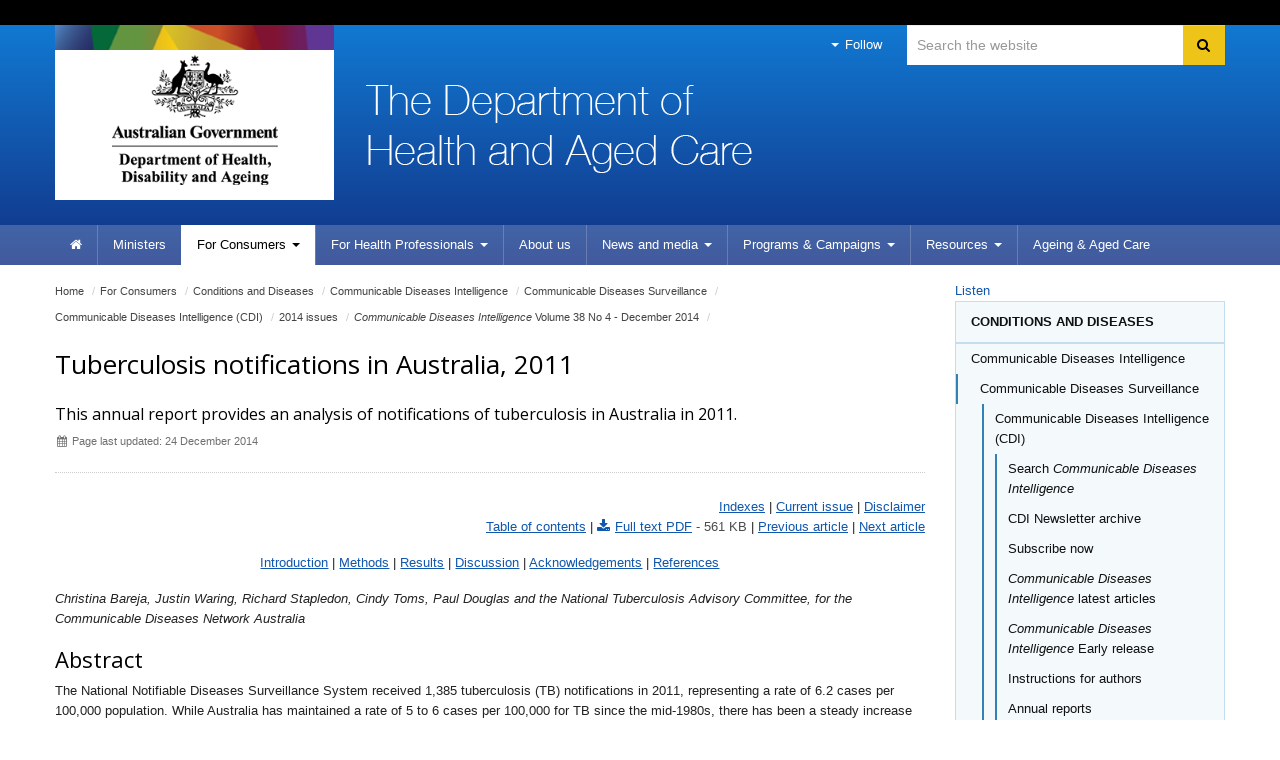

--- FILE ---
content_type: text/html; charset=ISO-8859-1
request_url: http://www6.health.gov.au/internet/main/publishing.nsf/Content/cda-cdi3804m.htm
body_size: 128405
content:
<!--[if HTML5]><![endif]-->
<!DOCTYPE html>
<!--[if lt IE 7 ]><html lang="en-au" class="ie-6"><![endif]-->
<!--[if IE 7 ]><html lang="en-au" class="ie-7"><![endif]-->
<!--[if IE 8 ]><html lang="en-au" class="ie-8"><![endif]-->
<!--[if (gte IE 9)|!(IE)]>
<!-->
<html lang="en-au"><!--<![endif]-->
<head>
<!--defSID=CA03ELWCMP-->
<META NAME="ROBOTS" CONTENT="INDEX, FOLLOW">
<meta charset="utf-8">
<META NAME="generator" CONTENT="powered by IBM Lotus Workplace Web Content Management(r) 2.0">
<!--[if !HTML5]><meta http-equiv="X-UA-Compatible" content="IE=edge"><![endif]-->
<meta name="viewport" content="width=device-width,initial-scale=1.0"> 
<META NAME="DC.Creator" CONTENT="Australian Government Department of Health">
<META NAME="DC.Publisher" CONTENT="Australian Government Department of Health">
<META NAME="DC.Rights" CONTENT="Copyright Commonwealth of Australia 2014">
<META NAME="DC.Title" CONTENT="Tuberculosis notifications in Australia, 2011">
<META NAME="DC.Subject" SCHEME="Health Thesaurus" CONTENT="australia; communicable disease surveillance; annual reports; tuberculosis">
<META NAME="DC.Description" CONTENT="This annual report provides an analysis of notifications of tuberculosis in Australia in 2011.">
<META NAME="DC.Language" SCHEME="RFC3066" CONTENT="en">
<META NAME="DC.Date.Created" SCHEME="ISO8601" CONTENT="2014-12-24">
<META NAME="DC.Date.Issued" SCHEME="ISO8601" CONTENT="2013-10-01">
<META NAME="DC.Date.Modified" SCHEME="ISO8601" CONTENT="2014-12-24">
<META NAME="DC.Type" SCHEME="HI type" CONTENT="document">
<META NAME="DC.Type" SCHEME="HI category" CONTENT="resource">
<META NAME="DC.Format" SCHEME="IMT" CONTENT="text/html">
<META NAME="DC.Identifier" SCHEME="URI" CONTENT="http://www1.health.gov.au/internet/main/publishing.nsf/Content/cda-cdi3804m.htm">
<META NAME="AGLS.Audience" SCHEME="HI age" CONTENT="adult">
<META NAME="Keywords" CONTENT="australia; communicable disease surveillance; annual reports; tuberculosis">
<META NAME="Description" CONTENT="This annual report provides an analysis of notifications of tuberculosis in Australia in 2011.">
<META NAME="HI.Complexity" CONTENT="difficult">

<link rel="canonical" href="https://www1.health.gov.au/internet/main/publishing.nsf/Content/cda-cdi3804m.htm" />

<!-- CSS -->
<!-- Core CSS -->
  <link href="/internet/r/publishing.nsf/AttachmentsByTitle/bootstrap.css/$FILE/bootstrap.no-icons.css?OpenElement&v=1.0" rel="stylesheet">
  <link href="//fonts.googleapis.com/css?family=Open+Sans" rel="stylesheet">
  <link href="/internet/r/publishing.nsf/AttachmentsByTitle/font-awesome.css/$FILE/font-awesome.css" rel="stylesheet">
  <link href="/internet/r/publishing.nsf/AttachmentsByTitle/dha.css/$FILE/dha.css?OpenElement&v=1.3" rel="stylesheet">

<!-- IE fixes -->
<!--[if lt IE 9]>
  <link href="/internet/r/publishing.nsf/AttachmentsByTitle/ie.css/$FILE/ie.css?OpenElement&v=1.0" rel="stylesheet">
<![endif]-->

<!-- Responsive -->
  <link href="/internet/r/publishing.nsf/AttachmentsByTitle/bootstrap-responsive.css/$FILE/bootstrap-responsive-v.2.3.2.css?OpenElement&v=1.0" rel="stylesheet">

<!-- Custom local CSS -->
<link href="/internet/main/publishing.nsf/AttachmentsByTitle/site.css/$FILE/site.css?OpenElement&v=1.5" rel="stylesheet">
<link href="/internet/main/publishing.nsf/AttachmentsByTitle/transition.css/$FILE/transition.css?OpenElement&v=1.0" rel="stylesheet">
<link href="/internet/main/publishing.nsf/AttachmentsByTitle/print.css/$FILE/print.css" rel="stylesheet" media="print" type="text/css">

<!-- Favicons -->
<link rel="apple-touch-icon-precomposed" sizes="152x152" href="/internet/r/publishing.nsf/AttachmentsByTitle/favicon.ico/$FILE/favicon-152.png">
<link rel="apple-touch-icon-precomposed" sizes="144x144" href="/internet/r/publishing.nsf/AttachmentsByTitle/favicon.ico/$FILE/favicon-144.png">
<link rel="apple-touch-icon-precomposed" sizes="114x114" href="/internet/r/publishing.nsf/AttachmentsByTitle/favicon.ico/$FILE/favicon-114.png">
<link rel="apple-touch-icon-precomposed" sizes="72x72" href="/internet/r/publishing.nsf/AttachmentsByTitle/favicon.ico/$FILE/favicon-72.png">
<link rel="apple-touch-icon-precomposed" href="/internet/r/publishing.nsf/AttachmentsByTitle/favicon.ico/$FILE/favicon-57.png">
<link rel="shortcut icon" href="/internet/r/publishing.nsf/AttachmentsByTitle/favicon.ico/$FILE/favicon.ico" type="image/x-icon">
<link rel="icon" href="/internet/r/publishing.nsf/AttachmentsByTitle/favicon.ico/$FILE/favicon.ico" type="image/x-icon">


<!-- DHA responsive CSS -->
<link href="/internet/r/publishing.nsf/AttachmentsByTitle/dha-responsive.css/$FILE/dha-responsive.css?OpenElement&v=1.2" rel="stylesheet">
<!--[if lt IE 9]>
<link href="/internet/r/publishing.nsf/AttachmentsByTitle/dha-responsive.css/$FILE/dha-responsive-ltie9.css?OpenElement&v=1.0" rel="stylesheet">
<script src="//cdnjs.cloudflare.com/ajax/libs/html5shiv/3.7.3/html5shiv.js"></script>
<![endif]-->
<link href="/internet/main/publishing.nsf/AttachmentsByTitle/site-responsive.css/$FILE/site-responsive.css?OpenElement&v=1.0" rel="stylesheet">
<script src="//cdn1.readspeaker.com/script/5802/webReader/webReader.js?pids=wr" type="text/javascript"></script>

<script>
  (function(i,s,o,g,r,a,m){i['GoogleAnalyticsObject']=r;i[r]=i[r]||function(){
  (i[r].q=i[r].q||[]).push(arguments)},i[r].l=1*new Date();a=s.createElement(o),
  m=s.getElementsByTagName(o)[0];a.async=1;a.src=g;m.parentNode.insertBefore(a,m)
  })(window,document,'script','//www.google-analytics.com/analytics.js','ga');

  ga('create', 'UA-21227594-1', 'auto');
  ga('send', 'pageview');

</script>

<!-- Google tag (gtag.js) --> 
<script async src=https://www.googletagmanager.com/gtag/js?id=G-3G1Y8WB7Z7></script> 
<script> window.dataLayer = window.dataLayer || []; function gtag(){dataLayer.push(arguments);} gtag('js', new Date()); gtag('config', 'G-3G1Y8WB7Z7'); </script>
<!-- End Google tag (gtag.js) --> 

<!-- </head>
<body text="#000000" bgcolor="#FFFFFF">
-->

<TITLE>
Department of Health and Aged Care | Tuberculosis notifications in Australia, 2011 
</TITLE>
</HEAD>

<BODY>

<!--noindex-->
<div class="global-header">
<div class="container">
<div class="row">
<div class="span12">
</div>
</div>
</div>
</div>
<!--endnoindex-->

<div class="header clearfix" role="banner"><div class="container">
        <a href="#content" id="skip-to-content" class="visuallyhidden focusable js-skip" accesskey="2">Skip to content</a>
        <a href="#navigation" id="skip-to-navigation" class="visuallyhidden focusable js-skip" accesskey="3">Skip to site navigation</a>
        <a href="#local-navigation" id="skip-to-local-navigation" class="visuallyhidden focusable js-skip" accesskey="4">Skip to local navigation</a><!-- Global nav -->
<div class="navbar navbar-inverse global-navigation"><ul class="nav" role="navigation">
     <li class="dropdown visible-desktop">
       <a href="#" class="dropdown-toggle" data-toggle="dropdown"><i class="caret"></i> Follow</a>
       <ul class="dropdown-menu follow">
          <li><a href="https://www.facebook.com/healthgovau"><i class="icon-facebook-sign"></i>Facebook</a></li>
          <!--<li><a href="https://www.linkedin.com/company/15066"><i class="icon-linkedin-sign"></i>LinkedIn</a></li>-->
          <li><a href="https://twitter.com/healthgovau"><i class="icon-twitter"></i>Twitter</a></li>
          <li><a href="https://www.youtube.com/user/healthgovau"><i class="icon-youtube"></i>YouTube</a></li>
          <li><a href="https://www.pinterest.com/healthgovau/"><i class="icon-pinterest-sign"></i>Pinterest</a></li>
          <li><a href="https://www.health.gov.au/using-our-websites/rss-feed?utm_source=health.gov.au&utm_medium=site-nav&utm_campaign=digital_transformation&utm_content=header"><i class="icon-rss"></i>RSS</a></li>
       </ul>
    </li>
</ul><form id="search" name="sform" action="https://search.health.gov.au/s/search.html" method="get" class="navbar-search visible-desktop input-append">
    <label id="searchlabel" for="searchinput" class="visuallyhidden">Search</label>
    <input id="searchinput" name="query" type="text" class="search span3" placeholder="Search the website" accesskey="5" aria-labelledby="searchlabel" autocomplete="off">
    <input name="collection" value="doh~sp-health" type="hidden">
    <input type="hidden" name="profile" value="health">
    <button type="submit" class="btn" name="Submit"> <i class="icon-search"></i> <span class="visuallyhidden">Search</span> </button> 
</form></div><div class="crest">
      <a href="https://www.health.gov.au" title="Australian Government Department of Health and Aged Care" accesskey="1">Australian Government Department of Health and Aged Care</a>
      <img src="/internet/r/publishing.nsf/AttachmentsByTitle/crest/$FILE/crest-horizontal-small-dark.png" alt="" class="printable-crest"/>
</div><div class="flag">
       <p>The Department of Health and Aged Care</p>
</div></div>
<div class="navbar-wrapper">
  <div class="container">
	<div class="navbar navbar-inverse main-navigation" id="navigation">
	  <div class="navbar-inner"><form id="search-phone" name="sform" class="navbar-search hidden-desktop" method="get" action="https://search.health.gov.au/s/search.html">
                                <label id="searchlabel-phone" for="searchinput-phone" class="visuallyhidden">Search</label>
                                <input id="searchinput-phone" name="query" type="text" accesskey="5" placeholder="Search the website" class="search span11" aria-labelledby="searchlabel-phone">
                                <input name="collection" value="doh~sp-health" type="hidden">
                                <input type="hidden" name="profile" value="health">
                                <button type="submit" class="btn" name="Submit"> <i class="icon-search"></i> <span class="visuallyhidden">Search</span> </button> 
                     </form>		
		  <a class="btn btn-navbar collapsed" data-toggle="collapse" data-target=".main-navigation-collapse">
			<span class="icon-bar"></span>
			<span class="icon-bar"></span>
			<span class="icon-bar"></span>
		  </a>
		  <div class="nav-collapse main-navigation-collapse collapse"><ul class="nav" role="navigation" aria-labelledby="mainlabel"><li class="home"><a href="/internet/main/publishing.nsf/Content/Home"><i class="icon-home"></i> <span class="visuallyhidden">Home</span></a></li><li><a href="https://www.health.gov.au/ministers?utm_source=health.gov.au&utm_medium=site-nav&utm_campaign=digital_transformation&utm_content=ministers">Ministers</a></li><li class="dropdown current"><a href="/internet/main/publishing.nsf/Content/For+Consumers-1" class="dropdown-toggle" data-toggle="dropdown"><span>For</span> Consumers <i class="caret"></i></a><ul class="dropdown-menu"><li><a href="/internet/main/publishing.nsf/Content/Conditions+and+Diseases-1">Conditions and Diseases</a></li><li><a href="https://www.health.gov.au/topics">All other topics (new site)</a></li></ul></li><li class="dropdown"><a href="/internet/main/publishing.nsf/Content/For+Health+Professionals-1" class="dropdown-toggle" data-toggle="dropdown"><span>For Health </span>Professionals <i class="caret"></i></a><ul class="dropdown-menu"><li><a href="/internet/main/publishing.nsf/Content/Conditions+and+Diseases-2">Conditions and Diseases</a></li><li><a href="https://www.health.gov.au/topics/health-workforce">Health Workforce</a></li><li><a href="/internet/main/publishing.nsf/Content/pharmaceutical-benefits-scheme-approved-supplier-administrative-functions">PBS Approved Suppliers</a></li><li><a href="https://www.health.gov.au/topics">All other topics (new site)</a></li></ul></li><li><a href="https://www.health.gov.au/about-us?utm_source=health.gov.au&utm_medium=site-nav&utm_campaign=digital_transformation&utm_content=about%20us">About us</a></li><li class="dropdown"><a href="https://health.gov.au/news?utm_source=health.gov.au&utm_medium=site-nav&utm_campaign=digital_transformation&utm_content=media%20centre" class="dropdown-toggle" data-toggle="dropdown">News and media <i class="caret"></i></a></li><li class="dropdown"><a href="/internet/main/publishing.nsf/Content/Programs+&+Campaigns-1" class="dropdown-toggle" data-toggle="dropdown"><span>Programs </span>& Campaigns <i class="caret"></i></a><ul class="dropdown-menu"><li><a href="/internet/main/publishing.nsf/Content/medical-indemnity.htm">Medical and professional indemnity</a></li><li><a href="https://health.gov.au/our-work">All other program and campaigns (new site)</a></li></ul></li><li class="dropdown"><a href="https://health.gov.au/resources" class="dropdown-toggle" data-toggle="dropdown">Resources <i class="caret"></i></a><ul class="dropdown-menu"></ul></li><li class=""><a href="https://www.health.gov.au/health-topics/aged-care?utm_source=health.gov.au&utm_medium=site-nav&utm_campaign=digital_transformation&utm_content=ageing%20%26%20aged%20care "> <span>Ageing & </span>Aged Care</a></li></ul>
		  </div>
	  </div>
	</div>
  </div>
</div></div><div class="content" role="main" id="content">
  <div class="container">
    <div class="row-fluid"><div class="content-area span9">
<ul class="breadcrumb" aria-labelledby="breadcrumbslabel">
<li class="visuallyhidden" id="breadcrumbslabel">You are here:</li><li><a href="/internet/main/publishing.nsf/Content/Home">Home</a> <span class="divider">/</span></li><li><a href="/internet/main/publishing.nsf/Content/For+Consumers-1"><span>For</span> Consumers</a> <span class="divider">/</span></li><li><a href="/internet/main/publishing.nsf/Content/Conditions+and+Diseases-1">Conditions and Diseases</a> <span class="divider">/</span></li><li><a href="/internet/main/publishing.nsf/Content/cda-cdi-aims.htm">Communicable Diseases Intelligence</a> <span class="divider">/</span></li><li><a href="/internet/main/publishing.nsf/Content/cda-cdi-aims.htm">Communicable Diseases Surveillance</a> <span class="divider">/</span></li><li><a href="/internet/main/publishing.nsf/Content/cda-cdi-aims.htm">Communicable Diseases Intelligence (CDI)</a> <span class="divider">/</span></li><li><a href="/internet/main/publishing.nsf/Content/2014+issues-1">2014 issues</a> <span class="divider">/</span></li><li><a href="/internet/main/publishing.nsf/Content/cdi3804-1"><em>Communicable Diseases Intelligence</em> Volume 38 No 4 - December 2014</a> <span class="divider">/</span></li></ul><!-- RS start -->
<div id="read"><div class="row-fluid title-meta"><div class="span12"><h1>Tuberculosis notifications in Australia, 2011 </h1><p class="strapline">This annual report provides an analysis of notifications of tuberculosis in Australia in 2011.</p><p class="publish-date"><i class="icon-calendar"></i> Page last updated: 24 December 2014</p></div></div><!-- THIS PAGE IS CACHED --><!--$$$PREBODY$$$-->

<p><div align="right">
<P><a href="Subject+and+author+indexes-1">Indexes</a> | <a href="cda-pubs-cdi-cdicur.htm">Current issue</a> | <a href="cda-pubs-cdi-subs.htm#disclaimer">Disclaimer</a><br>

<a href="cdi3804-1">Table of contents</a>  | <a href="cda-cdi3804-pdf-cnt.htm/$FILE/cdi3804m.pdf" title="Tuberculosis notifications in Australia, 2011">Full text PDF (561 KB)</a> | <a href="cda-cdi3804l.htm" title="Creutzfeldt-Jakob disease surveillance in Australia, update to December 2013">Previous article</a> | <a href="cda-cdi3804n.htm" title="Tuberculosis in Australia: bacteriologically-confirmed cases and drug resistance, 2011">Next article</a></P>
</div>

<div align="center">
<P><a href="#intro">Introduction</a> | <a href="#methods">Methods</a> | <a href="#results">Results</a> | <a href="#discussion">Discussion</a> | <a href="#ack">Acknowledgements</a> | <a href="#refs">References</a></P>
</div>

<P><em>Christina Bareja, Justin Waring, Richard Stapledon, Cindy Toms, Paul Douglas and the National Tuberculosis Advisory Committee, for the Communicable Diseases Network Australia </em></P>

<H2>Abstract </H2>
<P>The National Notifiable Diseases Surveillance System received 1,385 tuberculosis (TB) notifications in 2011, representing a rate of 6.2 cases per 100,000 population. While Australia has maintained a rate of 5 to 6 cases per 100,000 for TB since the mid-1980s, there has been a steady increase in incidence over the past decade. In 2011, Australia&#8217;s overseas-born population continued to represent the majority of TB notifications (88%) with a notification rate of 20.2 per 100,000. The incidence of TB in the Australian-born Indigenous population has fluctuated over the last decade and showed no clear trend; however, in 2011 the notification rate was 4.9 per 100,000, which is a notable decrease from the 7.5 per 100,000 recorded in 2010. The incidence of TB in the Australian-born non-Indigenous population has continued to remain low at 0.9 per 100,000. Australia continued to record only a small number of multi-drug-resistant TB (MDR-TB) cases nationally (n=25), all of which were identified in the overseas-born population. To ensure that Australia can retain its low TB rate and work toward reducing rates further, it is essential that Australia maintains good centralised national TB reporting to monitor trends and identify at-risk populations, and continues to contribute to global TB control initiatives. <em>Commun Dis Intell</em> 2014;38(4):E356&#8211;E368.</P>

<P>Keywords: Australia, epidemiology, annual report, <em>Mycobacterium tuberculosis,</em> disease surveillance </P>

<P><a name="intro"></a><a href="#top" class="top">Top of page</a></P>

<H2>Introduction </H2>
<P>Like many low-incidence countries, Australia&#8217;s biggest challenge in maintaining good tuberculosis (TB) control is to manage TB rates in its migrant population. Throughout the 19th and 20th centuries, the majority of Australia&#8217;s migrant population has originated from European countries. Over the last decade, the proportion of migrants coming from European countries has declined from 52% in 2001 to 40% in 2011, while the proportion of migrants coming from Asian countries increased from 24% in 2001 to 33% in 2011.<sup>1</sup>  Given this change in migration patterns as well as Australia&#8217;s close proximity to the South East Asia and Western Pacific regions where 60% of the world&#8217;s TB cases are located,<sup>2</sup>  Australia&#8217;s ability to maintain good TB control domestically will rely on the ongoing success of the Stop TB Strategy to reduce the TB burden in these regions.</P>

<P>The National Tuberculosis Advisory Committee (NTAC), a subcommittee of the Communicable Diseases Network Australia (CDNA), oversees the surveillance of TB in Australia. NTAC also has the key role of providing strategic, expert advice to CDNA and the Australian Government, on a coordinated national approach to TB control. NTAC also has the role of developing and reviewing nationally agreed strategic plans and guiding their implementation for the prevention and control of TB in Australia.</P>

<P>This report describes the epidemiology of notified cases of TB in Australia in 2011 and should be considered in conjunction with the annual Australian Mycobacterium Reference Laboratory Network (MRLN) report on bacteriologically confirmed cases.<sup>3</sup></P>

<P><a name="methods"></a><a href="#top" class="top">Top of page</a></P>

<H2>Methods</H2>
<P>TB is a nationally notifiable disease in Australia and is monitored using the National Notifiable Disease Surveillance System (NNDSS). Under state and territory public health legislation medical practitioners, public health laboratories and other health professionals are required to report to jurisdictional health authorities, cases of TB that fit the national case definition.<sup>4</sup>  The <em>National Health Security Act 2007</em> provides the legislative basis for the national notification of communicable diseases and authorises the exchange of health information between the Commonwealth and states and territories. State and territory health departments transfer these notifications regularly to the NNDSS. The primary responsibility for public health action resulting from notification resides with state and territory health departments.</P>

<P>The Tuberculosis Data Quality Working Group (TBDQWG), a working group of NTAC with representation from states and territories, the Commonwealth and the MRLN, ensures routine and timely reporting of trends and emerging issues in TB. The TBDQWG is responsible for maintaining national consistency in data standards and systems for national TB reporting.</P>

<P>Data presented in this report represent a point in time analysis of notified cases of TB. This report presents data extracted from NNDSS during February 2014. Due to the dynamic nature of the NNDSS, data in this report may vary from data reported in other NNDSS reports and reports of TB notifications at the state or territory level. The details on case definition, data collection, quality control and the categorisation of population subgroups are available in the 2007 annual report.<sup>5</sup></P>

<P>This report presents data analysed by date of diagnosis, a derived field within the NNDSS. The methodology for the date of diagnosis changed in January 2014 and was applied to notifications retrospectively, including for this 2011 report. Diagnosis date for TB is equivalent to the notification received date. This is the date the notification of the disease was received by the communicable disease section of the health authority. Crude rates for the overall population were calculated using the 2011 mid-year estimated resident population from the Australian Bureau of Statistics (ABS) <em>Australian Demographic Statistics.</em><sup>6</sup>  Crude rates for the overseas-born population were calculated using the 2011 mid-year estimated resident population from the ABS <em>Migration, Australia, 2011&#8211;12 and 2012&#8211;13</em> tables.<sup>7</sup></P>

<P><a name="results"></a><a href="#top" class="top">Top of page</a></P>

<H2>Results</H2>
<H3>Epidemiological situation in 2011 </H3>
<P>In 2011, there were 1,385 cases of TB reported to the NNDSS, representing a rate of 6.2 cases per 100,000 population (Figure 1, Table 1). This was an increase of 1% in the number of notified cases compared with 2010 (n=1,368). While a relatively low rate of TB has been maintained since the mid-1980s, there has been a steady and sustained increase in incidence over the decade leading up to 2011 (Figure 1).</P>

<P><strong>Figure 1: Notification rate for tuberculosis, Australia, 1960 to 2011 </strong></P>

<img src="/internet/main/publishing.nsf/650f3eec0dfb990fca25692100069854/0da3f94802667349ca257db100745998/WebPageBody/0.2164?OpenElement&amp;FieldElemFormat=jpg" width="674" height="476" alt="line  chart. Text description follows.">

<P><a href="0DA3F94802667349CA257DB100745998/$File/tb1-alt-text.txt">Text version of Figure 1 (TXT 1 KB)</a></P>

<P><a href="#top" class="top">Top of page</a></P>

<table summary="This table shows the number of notified cases and the rate of tuberculosis (TB) in Australia in 2011, presented by case classification and state or territory. The table shows that New South Wales accounted for the largest number of cases notified by a state or territory, while the Australian Capital Territory and Tasmania reported the smallest number of cases in 2010. The highest jurisdiction-specific rate in 2010 was reported by the Northern Territory, followed by New South Wales and Victoria." title="Table 1: Notified cases and rates for tuberculosis, Australia, 2011, by case classification and state or territory" id="table-1">
 <caption>Table 1: Notified cases and rates for tuberculosis, Australia, 2011, by case classification and state or territory</caption>
 <thead>
  <tr>
   <td>&nbsp;</td>
   <th id="qc1" colspan="2">New cases</th>
   <th id="qc4" colspan="2">Relapse cases</th>
   <th id="qc7" colspan="2">Total*</th>
  </tr>
  <tr>
   <th id="qr1">State or territory</th>
   <th headers="qc1" id="qc2">Notifications</th>
   <th headers="qc1" id="qc3">Rate</th>
   <th headers="qc4" id="qc5">Notifications</th>
   <th headers="qc4" id="qc6">Rate</th>
   <th headers="qc7" id="qc8">Notifications</th>
   <th headers="qc7" id="qc9">Rate</th>
  </tr>
 </thead>
<tfoot class="footnote">
  <tr>
   <td colspan="7" id="qr11" headers="qr1">*	Total includes 4 cases reported without a case classification (NSW: 3; NT: 1).</td>
   </tr>
</tfoot>
 <tbody>
  <tr>
   <th headers="qr1" id="qr2"><div align="left">ACT</div></th>
   <td headers="qr1 qr2 qc1 qc2"><div align="right">20</div></td>
   <td headers="qr1 qr2 qc1 qc3"><div align="right">5.4</div></td>
   <td headers="qr1 qr2 qc4 qc5"><div align="right">0</div></td>
   <td headers="qr1 qr2 qc4 qc6"><div align="right">&#8211;</div></td>
   <td headers="qr1 qr2 qc7 qc8"><div align="right">20</div></td>
   <td headers="qr1 qr2 qc7 qc9"><div align="right">5.4</div></td>
  </tr>
  <tr>
   <th headers="qr1" id="qr3"><div align="left">NSW</div></th>
   <td headers="qr1 qr3 qc1 qc2"><div align="right">505</div></td>
   <td headers="qr1 qr3 qc1 qc3"><div align="right">7.0</div></td>
   <td headers="qr1 qr3 qc4 qc5"><div align="right">33</div></td>
   <td headers="qr1 qr3 qc4 qc6"><div align="right">0.5</div></td>
   <td headers="qr1 qr3 qc7 qc8"><div align="right">541</div></td>
   <td headers="qr1 qr3 qc7 qc9"><div align="right">7.5</div></td>
  </tr>
  <tr>
   <th headers="qr1" id="qr4"><div align="left">NT</div></th>
   <td headers="qr1 qr4 qc1 qc2"><div align="right">32</div></td>
   <td headers="qr1 qr4 qc1 qc3"><div align="right">13.8</div></td>
   <td headers="qr1 qr4 qc4 qc5"><div align="right">2</div></td>
   <td headers="qr1 qr4 qc4 qc6"><div align="right">0.9</div></td>
   <td headers="qr1 qr4 qc7 qc8"><div align="right">35</div></td>
   <td headers="qr1 qr4 qc7 qc9"><div align="right">15.1</div></td>
  </tr>
  <tr>
   <th headers="qr1" id="qr5"><div align="left">Qld</div></th>
   <td headers="qr1 qr5 qc1 qc2"><div align="right">204</div></td>
   <td headers="qr1 qr5 qc1 qc3"><div align="right">4.6</div></td>
   <td headers="qr1 qr5 qc4 qc5"><div align="right">12</div></td>
   <td headers="qr1 qr5 qc4 qc6"><div align="right">0.3</div></td>
   <td headers="qr1 qr5 qc7 qc8"><div align="right">216</div></td>
   <td headers="qr1 qr5 qc7 qc9"><div align="right">4.8</div></td>
  </tr>
  <tr>
   <th headers="qr1" id="qr6"><div align="left">SA</div></th>
   <td headers="qr1 qr6 qc1 qc2"><div align="right">71</div></td>
   <td headers="qr1 qr6 qc1 qc3"><div align="right">4.3</div></td>
   <td headers="qr1 qr6 qc4 qc5"><div align="right">2</div></td>
   <td headers="qr1 qr6 qc4 qc6"><div align="right">0.1</div></td>
   <td headers="qr1 qr6 qc7 qc8"><div align="right">73</div></td>
   <td headers="qr1 qr6 qc7 qc9"><div align="right">4.5</div></td>
  </tr>
  <tr>
   <th headers="qr1" id="qr7"><div align="left">Tas.</div></th>
   <td headers="qr1 qr7 qc1 qc2"><div align="right">16</div></td>
   <td headers="qr1 qr7 qc1 qc3"><div align="right">3.1</div></td>
   <td headers="qr1 qr7 qc4 qc5"><div align="right">1</div></td>
   <td headers="qr1 qr7 qc4 qc6"><div align="right">0.2</div></td>
   <td headers="qr1 qr7 qc7 qc8"><div align="right">17</div></td>
   <td headers="qr1 qr7 qc7 qc9"><div align="right">3.3</div></td>
  </tr>
  <tr>
   <th headers="qr1" id="qr8"><div align="left">Vic.</div></th>
   <td headers="qr1 qr8 qc1 qc2"><div align="right">347</div></td>
   <td headers="qr1 qr8 qc1 qc3"><div align="right">6.3</div></td>
   <td headers="qr1 qr8 qc4 qc5"><div align="right">13</div></td>
   <td headers="qr1 qr8 qc4 qc6"><div align="right">0.2</div></td>
   <td headers="qr1 qr8 qc7 qc8"><div align="right">360</div></td>
   <td headers="qr1 qr8 qc7 qc9"><div align="right">6.5</div></td>
  </tr>
  <tr>
   <th headers="qr1" id="qr9"><div align="left">WA</div></th>
   <td headers="qr1 qr9 qc1 qc2"><div align="right">119</div></td>
   <td headers="qr1 qr9 qc1 qc3"><div align="right">5.1</div></td>
   <td headers="qr1 qr9 qc4 qc5"><div align="right">4</div></td>
   <td headers="qr1 qr9 qc4 qc6"><div align="right">0.2</div></td>
   <td headers="qr1 qr9 qc7 qc8"><div align="right">123</div></td>
   <td headers="qr1 qr9 qc7 qc9"><div align="right">5.2</div></td>
  </tr>
  <tr>
   <th headers="qr1" id="qr10"><div align="left">Aust.</div></th>
   <td headers="qr1 qr10 qc1 qc2"><div align="right">1,314</div></td>
   <td headers="qr1 qr10 qc1 qc3"><div align="right">5.9</div></td>
   <td headers="qr1 qr10 qc4 qc5"><div align="right">67</div></td>
   <td headers="qr1 qr10 qc4 qc6"><div align="right">0.3</div></td>
   <td headers="qr1 qr10 qc7 qc8"><div align="right">1,385</div></td>
   <td headers="qr1 qr10 qc7 qc9"><div align="right">6.2</div></td>
  </tr>
 </tbody>
</table>

<P>A case classification was reported in almost all cases (n=1,381) reported in 2011. Of those with a case classification, the majority of cases were classified as new (95%, n=1,314); that is a patient who has never been treated for TB or a patient treated previously for less than 1 month (Table 1). Relapse was reported in 67 cases, with 17 of those cases reported as relapsing following full treatment in Australia, 12 following partial treatment in Australia and 38 following full or partial treatment overseas.</P>

<H3>Geographic distribution </H3>
<P>As in previous years, New South Wales accounted for the largest number of cases notified by a state or territory (n=541, Table 1). In 2011, the lowest number of notifications and the lowest jurisdiction-specific rate was reported in Tasmania (n=17, Table 1) while the highest jurisdiction-specific rate was reported in the Northern Territory (15.1 per 100,000).</P>

<P>In 2011, all jurisdictions except for Victoria and the Northern Territory, recorded a jurisdiction-specific rate higher than the 5-year mean jurisdiction-specific rates of the 2 preceding 5-year intervals (Figure 2).</P>

<P><strong>Figure 2: Notification rate for tuberculosis, Australia, 2001 to 2011, by state or territory </strong></P>

<img src="/internet/main/publishing.nsf/650f3eec0dfb990fca25692100069854/0da3f94802667349ca257db100745998/WebPageBody/0.D870?OpenElement&amp;FieldElemFormat=jpg" width="674" height="476" alt="bar  chart. Text description follows.">

<P><a href="0DA3F94802667349CA257DB100745998/$File/tb2-alt-text.txt">Text version of Figure 2 (TXT 1 KB)</a></P>

<P><a href="#top" class="top">Top of page</a></P>

<H3>Tuberculosis in the Australian-born population </H3>
<P>The overall rate of TB in the Australia-born population in 2011 was 1.0 per 100,000 (Table 2). The rate in the Australian-born Indigenous population (4.9 per 100,000) was more than 5 times the rate reported in the Australian-born non-Indigenous population (0.9 per 100,000). The rate in the Australian-born population however, meets the pre-elimination target set by the World Health Organization (WHO) to be achieved by 2035, reflecting the need to concentrate additional control strategies on the Indigenous and migrant population.<sup>8</sup></P>

<table summary="This table shows the number of notified cases and the rate of tuberculosis (TB) in Australia in 2011 by population subgroup and state or territory. The table shows that the overall rate of TB in the Australia-born population in 2011 was 0.9 per 100,000 population. The rate in the Australian-born Indigenous population was more than five times the rate reported in the Australian-born non-Indigenous population.

" title="Table 2: Notified cases and rates of tuberculosis, Australia, 2011, by population subgroup and state or territory" id="table-2">
 <caption>Table 2: Notified cases and rates of tuberculosis, Australia, 2011, by population subgroup and state or territory</caption>
 <thead>
  <tr>
   <td>&nbsp;</td>
   <th id="rc1" colspan="6">Australian-born</th>
   <th id="rc11" rowspan="2" colspan="2">Overseas-born</th>
  </tr>
  <tr>
   <td>&nbsp;</td>
   <th headers="rc1" id="rc2" colspan="2">Indigenous</th>
   <th headers="rc1" id="rc5" colspan="2">Non-Indigenous</th>
   <th headers="rc1" id="rc8" colspan="2">Total</th>
  </tr>
  <tr>
   <th id="rr1">State/ territory</th>
   <th headers="rc1 rc2" id="rc3">Notifications</th>
   <th headers="rc1 rc2" id="rc4">Rate</th>
   <th headers="rc1 rc5" id="rc6">Notifications</th>
   <th headers="rc1 rc5" id="rc7">Rate</th>
   <th headers="rc1 rc8" id="rc9">Notifications</th>
   <th headers="rc1 rc8" id="rc10">Rate</th>
   <th headers="rc11" id="rc12">Notifications</th>
   <th headers="rc11" id="rc13">Rate</th>
  </tr>
 </thead>
 <tbody>
  <tr>
   <th headers="rr1" id="rr2"><div align="left">ACT</div></th>
   <td headers="rr1 rr2 rc1 rc2 rc3"><div align="right">0</div></td>
   <td headers="rr1 rr2 rc1 rc2 rc4"><div align="right">&#8211;</div></td>
   <td headers="rr1 rr2 rc1 rc5 rc6"><div align="right">3</div></td>
   <td headers="rr1 rr2 rc1 rc5 rc7"><div align="right">1.1</div></td>
   <td headers="rr1 rr2 rc1 rc8 rc9"><div align="right">3</div></td>
   <td headers="rr1 rr2 rc1 rc8 rc10"><div align="right">1.1</div></td>
   <td headers="rr1 rr2 rc11 rc12"><div align="right">17</div></td>
   <td headers="rr1 rr2 rc11 rc13"><div align="right">17.7</div></td>
  </tr>
  <tr>
   <th headers="rr1" id="rr3"><div align="left">NSW</div></th>
   <td headers="rr1 rr3 rc1 rc2 rc3"><div align="right">7</div></td>
   <td headers="rr1 rr3 rc1 rc2 rc4"><div align="right">3.4</div></td>
   <td headers="rr1 rr3 rc1 rc5 rc6"><div align="right">56</div></td>
   <td headers="rr1 rr3 rc1 rc5 rc7"><div align="right">1.1</div></td>
   <td headers="rr1 rr3 rc1 rc8 rc9"><div align="right">63</div></td>
   <td headers="rr1 rr3 rc1 rc8 rc10"><div align="right">1.2</div></td>
   <td headers="rr1 rr3 rc11 rc12"><div align="right">478</div></td>
   <td headers="rr1 rr3 rc11 rc13"><div align="right">23.4</div></td>
  </tr>
  <tr>
   <th headers="rr1" id="rr4"><div align="left">NT</div></th>
   <td headers="rr1 rr4 rc1 rc2 rc3"><div align="right">12</div></td>
   <td headers="rr1 rr4 rc1 rc2 rc4"><div align="right">17.4</div></td>
   <td headers="rr1 rr4 rc1 rc5 rc6"><div align="right">7</div></td>
   <td headers="rr1 rr4 rc1 rc5 rc7"><div align="right">5.9</div></td>
   <td headers="rr1 rr4 rc1 rc8 rc9"><div align="right">19</div></td>
   <td headers="rr1 rr4 rc1 rc8 rc10"><div align="right">10.1</div></td>
   <td headers="rr1 rr4 rc11 rc12"><div align="right">16</div></td>
   <td headers="rr1 rr4 rc11 rc13"><div align="right">36.7</div></td>
  </tr>
  <tr>
   <th headers="rr1" id="rr5"><div align="left">Qld</div></th>
   <td headers="rr1 rr5 rc1 rc2 rc3"><div align="right">10</div></td>
   <td headers="rr1 rr5 rc1 rc2 rc4"><div align="right">5.3</div></td>
   <td headers="rr1 rr5 rc1 rc5 rc6"><div align="right">19</div></td>
   <td headers="rr1 rr5 rc1 rc5 rc7"><div align="right">0.6</div></td>
   <td headers="rr1 rr5 rc1 rc8 rc9"><div align="right">29</div></td>
   <td headers="rr1 rr5 rc1 rc8 rc10"><div align="right">0.8</div></td>
   <td headers="rr1 rr5 rc11 rc12"><div align="right">186</div></td>
   <td headers="rr1 rr5 rc11 rc13"><div align="right">18.5</div></td>
  </tr>
  <tr>
   <th headers="rr1" id="rr6"><div align="left">SA</div></th>
   <td headers="rr1 rr6 rc1 rc2 rc3"><div align="right">2</div></td>
   <td headers="rr1 rr6 rc1 rc2 rc4"><div align="right">5.3</div></td>
   <td headers="rr1 rr6 rc1 rc5 rc6"><div align="right">5</div></td>
   <td headers="rr1 rr6 rc1 rc5 rc7"><div align="right">0.4</div></td>
   <td headers="rr1 rr6 rc1 rc8 rc9"><div align="right">7</div></td>
   <td headers="rr1 rr6 rc1 rc8 rc10"><div align="right">0.6</div></td>
   <td headers="rr1 rr6 rc11 rc12"><div align="right">66</div></td>
   <td headers="rr1 rr6 rc11 rc13"><div align="right">17.0</div></td>
  </tr>
  <tr>
   <th headers="rr1" id="rr7"><div align="left">Tas.</div></th>
   <td headers="rr1 rr7 rc1 rc2 rc3"><div align="right">0</div></td>
   <td headers="rr1 rr7 rc1 rc2 rc4"><div align="right">&#8211;</div></td>
   <td headers="rr1 rr7 rc1 rc5 rc6"><div align="right">2</div></td>
   <td headers="rr1 rr7 rc1 rc5 rc7"><div align="right">0.5</div></td>
   <td headers="rr1 rr7 rc1 rc8 rc9"><div align="right">2</div></td>
   <td headers="rr1 rr7 rc1 rc8 rc10"><div align="right">0.4</div></td>
   <td headers="rr1 rr7 rc11 rc12"><div align="right">15</div></td>
   <td headers="rr1 rr7 rc11 rc13"><div align="right">23.4</div></td>
  </tr>
  <tr>
   <th headers="rr1" id="rr8"><div align="left">Vic.</div></th>
   <td headers="rr1 rr8 rc1 rc2 rc3"><div align="right">0</div></td>
   <td headers="rr1 rr8 rc1 rc2 rc4"><div align="right">&#8211;</div></td>
   <td headers="rr1 rr8 rc1 rc5 rc6"><div align="right">36</div></td>
   <td headers="rr1 rr8 rc1 rc5 rc7"><div align="right">0.9</div></td>
   <td headers="rr1 rr8 rc1 rc8 rc9"><div align="right">36</div></td>
   <td headers="rr1 rr8 rc1 rc8 rc10"><div align="right">0.9</div></td>
   <td headers="rr1 rr8 rc11 rc12"><div align="right">324</div></td>
   <td headers="rr1 rr8 rc11 rc13"><div align="right">20.4</div></td>
  </tr>
  <tr>
   <th headers="rr1" id="rr9"><div align="left">WA</div></th>
   <td headers="rr1 rr9 rc1 rc2 rc3"><div align="right">2</div></td>
   <td headers="rr1 rr9 rc1 rc2 rc4"><div align="right">2.3</div></td>
   <td headers="rr1 rr9 rc1 rc5 rc6"><div align="right">9</div></td>
   <td headers="rr1 rr9 rc1 rc5 rc7"><div align="right">0.6</div></td>
   <td headers="rr1 rr9 rc1 rc8 rc9"><div align="right">11</div></td>
   <td headers="rr1 rr9 rc1 rc8 rc10"><div align="right">0.7</div></td>
   <td headers="rr1 rr9 rc11 rc12"><div align="right">112</div></td>
   <td headers="rr1 rr9 rc11 rc13"><div align="right">14.2</div></td>
  </tr>
  <tr>
   <th headers="rr1" id="rr10"><div align="left">Aust.</div></th>
   <td headers="rr1 rr10 rc1 rc2 rc3"><div align="right">33</div></td>
   <td headers="rr1 rr10 rc1 rc2 rc4"><div align="right">4.9</div></td>
   <td headers="rr1 rr10 rc1 rc5 rc6"><div align="right">137</div></td>
   <td headers="rr1 rr10 rc1 rc5 rc7"><div align="right">0.9</div></td>
   <td headers="rr1 rr10 rc1 rc8 rc9"><div align="right">170</div></td>
   <td headers="rr1 rr10 rc1 rc8 rc10"><div align="right">1.0</div></td>
   <td headers="rr1 rr10 rc11 rc12"><div align="right">1,214</div></td>
   <td headers="rr1 rr10 rc11 rc13"><div align="right">20.2</div></td>
</tr>
 </tbody>
</table>

<P><a href="#top" class="top">Top of page</a></P>
<P>The rate of TB in Australian-born non-Indigenous people has remained relatively stable since 2002, while the rate in Australian-born Indigenous peoples has demonstrated no clear trend, ranging from 3.1 to 6.3 cases per 100,000 over this period (Figure 3).</P>

<P><strong>Figure 3: Notified cases and rate of tuberculosis, Australia, 2002 to 2011, by population subgroup </strong></P>

<img src="/internet/main/publishing.nsf/650f3eec0dfb990fca25692100069854/0da3f94802667349ca257db100745998/WebPageBody/2.4096?OpenElement&amp;FieldElemFormat=jpg" width="674" height="476" alt="bar and line  chart. Text description follows.">

<P><a href="0DA3F94802667349CA257DB100745998/$File/tb3-alt-text.txt">Text version of Figure 3 (TXT 1 KB)</a></P>

<P><a href="#top" class="top">Top of page</a></P>

<H3>Tuberculosis in the overseas-born population </H3>
<P>All but 1 case of TB diagnosed in 2011 were reported with country of birth information, with 88% (n=1,214) of cases reported as overseas-born (Table 2). The proportion of cases that were reported as overseas-born varied across states and territories, ranging from 46% (n=16) in the Northern Territory to 91% (n=112) in Western Australia.</P>

<P>In 2011, the rate of TB among overseas-born people was more than 19 times the rate in Australian-born and maintained the peak reported in this population group in the previous year. TB in overseas-born people has increased steadily since this subgroup was first reported in 2002 (Figure 3). This figure should be interpreted with caution, given that completeness of reporting the country of birth has improved over this time.</P>

<P>Among overseas-born cases notified in 2011, the most frequently reported country of birth was India (n=276), followed by Vietnam (n=99), the Philippines (n=99) and China (n=82) (Table 3). Among the most frequently reported countries of birth, the highest estimated rates were for those born in Nepal (284 per 100,000), Ethiopia (260 per 100,000) and Papua New Guinea (238 cases per 100,000). These estimated rates must be interpreted with caution as temporary residents are included in Australia&#8217;s TB notifications (the numerator) but may not be included in the ABS estimated resident population (the denominator).</P>

<Table summary="This table shows the number of notified cases and rates of tuberculosis (TB) in Australia for 2011 presented by country of birth. The table shows that among overseas-born cases notified in 2011, the most frequently reported country of birth was India, followed by Vietnam, Philippines, China and Nepal. Amongst the most frequently reported countries of birth, the highest estimated rates were among those cases born in Nepal, Ethiopia and Papua New Guinea. These estimates of rates must be interpreted with caution as they are biased by temporary visitors being included among notified cases but are not necessarily enumerated within the estimated resident population." Title ="Table 3: Notified cases and rates of tuberculosis for frequently reported countries of birth, Australia, 2011, by case classification" id="table-3">
  <caption>
    Table 3: Notified cases and rates of tuberculosis for frequently reported countries of birth, Australia, 2011, by case classification
  </caption>
  <thead>
    <tr>
      <th>Country of birth</th>
      <th>New cases</th>
      <th>Relapse cases</th>
      <th>Total cases*</th>
      <th>Estimated resident population<sup>&#8224;</sup> </th>
      <th>Estimated rate (per 100,000 population)</th>
      <th>WHO country rate (per 100,000 population) <sup>&#8225;</sup> </th>
    </tr>
  </thead>
  <tfoot class="footnote">
    <tr>
      <td colspan="7">*&#9;Total includes cases reported without a case classification.<br>
        <br>
        &#8224;&#9;The Australian Bureau of Statistics estimated resident population at 30 June 2011, Cat 3412.0.<br>
        <br>
        &#8225;&#9;Rates from the World Health Organization TB Burden Estimates, 2011.<br>
        <br>
        &#167;&#9;China excludes Special Administrative Regions and Taiwan.<br>
        <br>
        ||&#9;Total includes cases reported without a country of birth.</td>
    </tr>
  </tfoot>
  <tbody>
    <tr>
      <th><div align="left">India</div></th>
      <td><div align="right">265</div></td>
      <td><div align="right">9</div></td>
      <td><div align="right">276</div></td>
      <td><div align="right">337,120</div></td>
      <td><div align="right">82</div></td>
      <td><div align="right">181</div></td>
    </tr>
    <tr>
      <th><div align="left">Vietnam</div></th>
      <td><div align="right">93</div></td>
      <td><div align="right">6</div></td>
      <td><div align="right">99</div></td>
      <td><div align="right">207,620</div></td>
      <td><div align="right">48</div></td>
      <td><div align="right">151</div></td>
    </tr>
    <tr>
      <th><div align="left">Philippines</div></th>
      <td><div align="right">98</div></td>
      <td><div align="right">1</div></td>
      <td><div align="right">99</div></td>
      <td><div align="right">193,030</div></td>
      <td><div align="right">51</div></td>
      <td><div align="right">270</div></td>
    </tr>
    <tr>
      <th><div align="left">China<sup>&#167;</sup> </div></th>
      <td><div align="right">75</div></td>
      <td><div align="right">7</div></td>
      <td><div align="right">82</div></td>
      <td><div align="right">387,420</div></td>
      <td><div align="right">21</div></td>
      <td><div align="right">75</div></td>
    </tr>
    <tr>
      <th><div align="left">Nepal</div></th>
      <td><div align="right">77</div></td>
      <td><div align="right">2</div></td>
      <td><div align="right">79</div></td>
      <td><div align="right">27,810</div></td>
      <td><div align="right">284</div></td>
      <td><div align="right">163</div></td>
    </tr>
    <tr>
      <th><div align="left">Papua New Guinea</div></th>
      <td><div align="right">66</div></td>
      <td><div align="right">7</div></td>
      <td><div align="right">73</div></td>
      <td><div align="right">30,650</div></td>
      <td><div align="right">238</div></td>
      <td><div align="right">346</div></td>
    </tr>
    <tr>
      <th><div align="left">Indonesia</div></th>
      <td><div align="right">42</div></td>
      <td><div align="right">2</div></td>
      <td><div align="right">44</div></td>
      <td><div align="right">73,060</div></td>
      <td><div align="right">60</div></td>
      <td><div align="right">187</div></td>
    </tr>
    <tr>
      <th><div align="left">Sudan</div></th>
      <td><div align="right">25</div></td>
      <td><div align="right">1</div></td>
      <td><div align="right">26</div></td>
      <td><div align="right">22,000</div></td>
      <td><div align="right">118</div></td>
      <td><div align="right">117</div></td>
    </tr>
    <tr>
      <th><div align="left">Ethiopia</div></th>
      <td><div align="right">22</div></td>
      <td><div align="right">3</div></td>
      <td><div align="right">25</div></td>
      <td><div align="right">9,630</div></td>
      <td><div align="right">260</div></td>
      <td><div align="right">258</div></td>
    </tr>
    <tr>
      <th><div align="left">Thailand</div></th>
      <td><div align="right">23</div></td>
      <td><div align="right">1</div></td>
      <td><div align="right">24</div></td>
      <td><div align="right">52,990</div></td>
      <td><div align="right">45</div></td>
      <td><div align="right">124</div></td>
    </tr>
    <tr>
      <th><div align="left">Afghanistan</div></th>
      <td><div align="right">22</div></td>
      <td><div align="right">2</div></td>
      <td><div align="right">24</div></td>
      <td><div align="right">32,970</div></td>
      <td><div align="right">73</div></td>
      <td><div align="right">189</div></td>
    </tr>
    <tr>
      <th><div align="left">Bangladesh</div></th>
      <td><div align="right">18</div></td>
      <td><div align="right">5</div></td>
      <td><div align="right">23</div></td>
      <td><div align="right">31,620</div></td>
      <td><div align="right">73</div></td>
      <td><div align="right">225</div></td>
    </tr>
    <tr>
      <th><div align="left">Myanmar</div></th>
      <td><div align="right">21</div></td>
      <td><div align="right">1</div></td>
      <td><div align="right">22</div></td>
      <td><div align="right">24,430</div></td>
      <td><div align="right">90</div></td>
      <td><div align="right">381</div></td>
    </tr>
    <tr>
      <th><div align="left">Pakistan</div></th>
      <td><div align="right">21</div></td>
      <td><div align="right">1</div></td>
      <td><div align="right">22</div></td>
      <td><div align="right">34,150</div></td>
      <td><div align="right">64</div></td>
      <td><div align="right">231</div></td>
    </tr>
    <tr>
      <th><div align="left">Malaysia</div></th>
      <td><div align="right">21</div></td>
      <td><div align="right">0</div></td>
      <td><div align="right">21</div></td>
      <td><div align="right">134,140</div></td>
      <td><div align="right">16</div></td>
      <td><div align="right">81</div></td>
    </tr>
    <tr>
      <th><div align="left">Cambodia</div></th>
      <td><div align="right">17</div></td>
      <td><div align="right">0</div></td>
      <td><div align="right">18</div></td>
      <td><div align="right">32,510</div></td>
      <td><div align="right">55</div></td>
      <td><div align="right">424</div></td>
    </tr>
    <tr>
      <th><div align="left">Sri Lanka</div></th>
      <td><div align="right">15</div></td>
      <td><div align="right">1</div></td>
      <td><div align="right">16</div></td>
      <td><div align="right">99,740</div></td>
      <td><div align="right">16</div></td>
      <td><div align="right">66</div></td>
    </tr>
    <tr>
      <th><div align="left">Other overseas-born</div></th>
      <td><div align="right">231</div></td>
      <td><div align="right">9</div></td>
      <td><div align="right">241</div></td>
      <td><div align="right"></div></td>
      <td><div align="right"></div></td>
      <td><div align="right"></div></td>
    </tr>
    <tr>
      <th><div align="left">Total overseas-born</div></th>
      <td><div align="right">1,152</div></td>
      <td><div align="right">58</div></td>
      <td><div align="right">1,214</div></td>
      <td><div align="right"></div></td>
      <td><div align="right"></div></td>
      <td><div align="right"></div></td>
    </tr>
    <tr>
      <th><div align="left">Australian-born</div></th>
      <td><div align="right">161</div></td>
      <td><div align="right">9</div></td>
      <td><div align="right">170</div></td>
      <td><div align="right"></div></td>
      <td><div align="right"></div></td>
      <td><div align="right"></div></td>
    </tr>
    <tr>
      <th><div align="left">Total<sup>||</sup> </div></th>
      <td><div align="right">1,314</div></td>
      <td><div align="right">67</div></td>
      <td><div align="right">1,385</div></td>
      <td><div align="right"></div></td>
      <td><div align="right"></div></td>
      <td><div align="right"></div></td>
    </tr>
  </tbody>
</table>
<P><a href="#top" class="top">Top of page</a></P>
<P>Residency status was available for 97% (n=1,174) of TB cases reported as overseas born in 2011. Residency status is self-reported at the time of diagnosis and is not verified against migration records. The majority of overseas-born cases reported with a residency status were reported as permanent residents (n=635) followed by overseas students (n=224) (Table 4). This was seen across all states and territories except South Australia, where overseas-born cases were most likely to be reported as overseas visitors (n=17).</P>

<Table summary="This table shows the number of number of notified cases of tuberculosis (TB) in Australia, in overseas born people, for 2011 presented by residency status and by state and territory. The table shows that among overseas-born cases notified in 2011, the most frequently reported residency status Permanent Resident followed by Overseas Student. 47 cases were reported in Residents of the Torres Strait Treaty Zone (TSTZ) accessing TB treatment in Queensland. " Title ="Table 4:  Notified cases of tuberculosis in overseas-born people, Australia, 2011 by residency status and state or territory" id="table-4">
  <caption>
    Table 4:  Notified cases of tuberculosis in overseas-born people, Australia, 2011 by residency status and state or territory
  </caption>
  <thead>
    <tr>
      <th>Residency status</th>
      <th>ACT</th>
      <th>NSW</th>
      <th>NT</th>
      <th>Qld</th>
      <th>SA</th>
      <th>Tas.</th>
      <th>Vic.</th>
      <th>WA</th>
      <th>Aust.</th>
    </tr>
  </thead>
  <tfoot class="footnote">
    <tr>
      <td colspan="10">TSPZ&#9;= Torres Strait Protected Zone.</td>
    </tr></tfoot>
  <tbody>
    <tr>
      <th><div align="left">Refugee/humanitarian</div></th>
      <td><div align="right">0</div></td>
      <td><div align="right">1</div></td>
      <td><div align="right">0</div></td>
      <td><div align="right">10</div></td>
      <td><div align="right">7</div></td>
      <td><div align="right">2</div></td>
      <td><div align="right">12</div></td>
      <td><div align="right">12</div></td>
      <td><div align="right">44</div></td>
    </tr>
    <tr>
      <th><div align="left">Permanent resident</div></th>
      <td><div align="right">10</div></td>
      <td><div align="right">287</div></td>
      <td><div align="right">8</div></td>
      <td><div align="right">57</div></td>
      <td><div align="right">8</div></td>
      <td><div align="right">5</div></td>
      <td><div align="right">196</div></td>
      <td><div align="right">64</div></td>
      <td><div align="right">635</div></td>
    </tr>
    <tr>
      <th><div align="left">Overseas visitor</div></th>
      <td><div align="right">2</div></td>
      <td><div align="right">25</div></td>
      <td><div align="right">1</div></td>
      <td><div align="right">19</div></td>
      <td><div align="right">17</div></td>
      <td><div align="right">3</div></td>
      <td><div align="right">10</div></td>
      <td><div align="right">14</div></td>
      <td><div align="right">91</div></td>
    </tr>
    <tr>
      <th><div align="left">Overseas student</div></th>
      <td><div align="right">5</div></td>
      <td><div align="right">101</div></td>
      <td><div align="right">2</div></td>
      <td><div align="right">32</div></td>
      <td><div align="right">8</div></td>
      <td><div align="right">2</div></td>
      <td><div align="right">63</div></td>
      <td><div align="right">11</div></td>
      <td><div align="right">224</div></td>
    </tr>
    <tr>
      <th><div align="left">Unauthorised person</div></th>
      <td><div align="right">0</div></td>
      <td><div align="right">7</div></td>
      <td><div align="right">2</div></td>
      <td><div align="right">0</div></td>
      <td><div align="right">0</div></td>
      <td><div align="right">1</div></td>
      <td><div align="right">1</div></td>
      <td><div align="right">4</div></td>
      <td><div align="right">15</div></td>
    </tr>
    <tr>
      <th><div align="left">Other</div></th>
      <td><div align="right">0</div></td>
      <td><div align="right">52</div></td>
      <td><div align="right">2</div></td>
      <td><div align="right">20</div></td>
      <td><div align="right">1</div></td>
      <td><div align="right">2</div></td>
      <td><div align="right">34</div></td>
      <td><div align="right">6</div></td>
      <td><div align="right">117</div></td>
    </tr>
    <tr>
      <th><div align="left">Illegal foreign fisher</div></th>
      <td><div align="right">0</div></td>
      <td><div align="right">0</div></td>
      <td><div align="right">1</div></td>
      <td><div align="right">0</div></td>
      <td><div align="right">0</div></td>
      <td><div align="right">0</div></td>
      <td><div align="right">0</div></td>
      <td><div align="right">0</div></td>
      <td><div align="right">1</div></td>
    </tr>
    <tr>
      <th><div align="left">Residents of the TSPZ accessing tuberculosis treatment in Queensland</div></th>
      <td><div align="right">N/A</div></td>
      <td><div align="right">N/A</div></td>
      <td><div align="right">N/A</div></td>
      <td><div align="right">47</div></td>
      <td><div align="right">N/A</div></td>
      <td><div align="right">N/A</div></td>
      <td><div align="right">N/A</div></td>
      <td><div align="right">N/A</div></td>
      <td><div align="right">47</div></td>
    </tr>
    <tr>
      <th><div align="left">Unknown or not reported</div></th>
      <td><div align="right">0</div></td>
      <td><div align="right">5</div></td>
      <td><div align="right">0</div></td>
      <td><div align="right">1</div></td>
      <td><div align="right">25</div></td>
      <td><div align="right">0</div></td>
      <td><div align="right">8</div></td>
      <td><div align="right">1</div></td>
      <td><div align="right">40</div></td>
    </tr>
    <tr>
      <th><div align="left">Total overseas-born cases</div></th>
      <td><div align="right">17</div></td>
      <td><div align="right">478</div></td>
      <td><div align="right">16</div></td>
      <td><div align="right">186</div></td>
      <td><div align="right">66</div></td>
      <td><div align="right">15</div></td>
      <td><div align="right">324</div></td>
      <td><div align="right">112</div></td>
      <td><div align="right">1,214</div></td>
    </tr>
  </tbody>
</table>
<P>There were 47 cases of TB notified among Papua New Guinea (PNG) nationals accessing health care in the Torres Strait Protected Zone (TSPZ) in 2011, a 42% increase on the 33 cases reported in 2010. Treating PNG nationals in the TSPZ accounted for 22% of Queensland&#8217;s total caseload in 2011. There was only 1 illegal foreign fisher reported with TB in 2011, the same as in 2010.</P>

<P>In 2011, data on the year of arrival were available for 98% (n=1195) of the cases reported as overseas born. Fifty per cent (593/1195) of these cases were diagnosed with active TB within 4 years of arrival in Australia and 31% (185/593) of those cases reported were in the overseas student population (Figure 4). This high figure primarily reflects reactivation of latent TB infection (LTBI) indicating the potential need to target this in control strategies.</P>

<P><strong>Figure 4: Notified cases of tuberculosis in the overseas-born population, Australia, 2011, by residency status and number of years since arrival in Australia </strong></P>

<img src="/internet/main/publishing.nsf/650f3eec0dfb990fca25692100069854/0da3f94802667349ca257db100745998/WebPageBody/3.BB94?OpenElement&amp;FieldElemFormat=jpg" width="674" height="476" alt="stacked bar  chart. Text description follows.">

<P><a href="0DA3F94802667349CA257DB100745998/$File/tb4-alt-text.txt">Text version of Figure 4 (TXT 1 KB)</a></P>

<P><a href="#top" class="top">Top of page</a></P>

<H3>Premigration health screening </H3>
<P>The <em>Migration Regulations 1994,</em> enabled by the <em>Migration Act 1958,</em> stipulate that visa applicants must meet certain Public Interest Criteria; and these criteria include visa applicants must be &#8220;&#8230; free from TB&#8221; and/or not be a &#8220;&#8230; threat to public health in Australia or a danger to the Australian community&#8221;.<sup>9</sup>  Therefore, permanent resident visa applicants, some temporary resident visa applicants, and children aged 11 years or over are required to undergo an offshore medical examination, including a chest x-ray, to screen for active TB. Children aged less than 11 years are required to undergo a physical examination.</P>

<P>In 2011, 287 cases of active TB were documented through the premigration health screening process offshore. This represents an estimated incidence rate in those undertaking premigration medical examinations of 80 per 100,000. Approximately 60% of these cases were identified in those applying for temporary resident visa categories; mostly student and short-term visitor visas. These cases include visa applicants who were either newly diagnosed through the premigration health screening process or who were already on treatment at the time of screening. Similar to the onshore NNDSS data, a large proportion (63%) of active TB cases identified in the premigration health screening process were in visa applicants from the Philippines, India, Vietnam and China. Visa applicants who are identified as having active TB during premigration screening are required to undergo treatment for the disease prior to entry to Australia.</P>

<P>Further information on premigration health screening process and related statistics can be obtained from the Australian Government Department of Immigration and Border Protection, Global Health Branch.</P>

<H3>Age and sex distribution </H3>
<P>Age and sex were reported for all TB cases notified in 2011. Continuing the trend reported in previous years, there were more males than females notified with TB, with a male to female ratio of 1.2:1.</P>

<P>In 2011, TB was predominantly seen in young adults aged 25&#8211;34 years. This was driven by high rates in overseas-born cases in this age group (Figure 5). In cases reported as Australian-born Indigenous and Australian-born non-Indigenous, the burden of disease increased with age.</P>

<P><strong>Figure 5: Notification rates of tuberculosis, Australia, 2011, by population subgroup and age group </strong></P>

<img src="/internet/main/publishing.nsf/650f3eec0dfb990fca25692100069854/0da3f94802667349ca257db100745998/WebPageBody/4.CE9A?OpenElement&amp;FieldElemFormat=jpg" width="674" height="476" alt="bar  chart. Text description follows.">

<P><a href="0DA3F94802667349CA257DB100745998/$File/tb5-alt-text.txt">Text version of Figure 5 (TXT 1 KB)</a></P>

<P><a href="#top" class="top">Top of page</a></P>

<P>One of the most important aspects of TB control is the monitoring of incidence in children aged less than 15 years because these cases represent recent TB infection. TB was notified in 51 children aged less than 15 years in 2011, 4% of the total notified cases. Of these, 15 were Australian-born non-Indigenous children including 8 cases reported as having one or more parents born in a high-risk country. An additional 3 cases were Australian-born Indigenous and 33 cases were children born overseas.</P>

<H3>Selected risk factors for tuberculosis </H3>
<P>Selected risk factor data were provided for 99% (n=1,370) of notified cases in 2011. Overall, the most frequently reported risk factor was past travel to or residence in a high-risk country (n=1,145, Table 5). The increase seen in the reporting of this risk factor, compared with previous reporting periods, is in part due to Victoria initiating reporting of this risk factor to the national dataset from 2011. Interpretation of this risk factor in overseas-born cases is problematic. At the time these data were collected there were inconsistent practices across states and territories as to the inclusion of a case&#8217;s country of birth in the assessment of this risk factor. NTAC has agreed that this risk factor is to identify travel-related TB and as such is intended to be exclusive of a case&#8217;s country of birth. Reporting of this risk factor from 2013 should be clearer.</P>

<Table summary="This table shows notified cases of tuberculosis (TB) in Australia in 2011, presented by population subgroup and selected risk factors. This table shows that overall the most frequently reported risk factor was past travel to or residence in a high-risk country, followed by having a household member or close contact with TB. For the Australian-born Indigenous population, having a household member or close contact with TB was the most frequent risk actor reported. " Title ="Table 5: Notified cases of tuberculosis, Australia, 2011 by population subgroup and selected risk factors" id="table-5">
  <caption>
    Table 5: Notified cases of tuberculosis, Australia, 2011 by population subgroup and selected risk factors*
  </caption>
  <thead>
    <tr>
      <th>Risk factor*</th>
      <th>Australian-born Indigenous</th>
      <th>Australian-born non-Indigenous</th>
      <th>Overseas-born</th>
      <th>Total</th>
    </tr>
  </thead>
  <tfoot class="footnote">
    <tr>
      <td colspan="5">*&#9;More than 1 risk factor may be reported for each notified case of tuberculosis.<br>
        <br>
        &#8224;&#9;Within the preceding 5 years.<br>
        <br>
        &#8225;&#9;Institution is defined as a correctional facility, aged care facility or homeless shelter.</td>
    </tr>
  </tfoot>
  <tbody>
    <tr>
      <th><div align="left">Household or other close contact with TB</div></th>
      <td><div align="right">16</div></td>
      <td><div align="right">35</div></td>
      <td><div align="right">120</div></td>
      <td><div align="right">171</div></td>
    </tr>
    <tr>
      <th><div align="left">Ever resided in a correctional facility<sup>&#8224;</sup> </div></th>
      <td><div align="right">2</div></td>
      <td><div align="right">0</div></td>
      <td><div align="right">7</div></td>
      <td><div align="right">9</div></td>
    </tr>
    <tr>
      <th><div align="left">Ever resided in an aged care facility<sup>&#8224;</sup> </div></th>
      <td><div align="right">1</div></td>
      <td><div align="right">2</div></td>
      <td><div align="right">6</div></td>
      <td><div align="right">9</div></td>
    </tr>
    <tr>
      <th><div align="left">Ever employed in an institution<sup>&#8224;,&#8225;</sup> </div></th>
      <td><div align="right">1</div></td>
      <td><div align="right">0</div></td>
      <td><div align="right">12</div></td>
      <td><div align="right">13</div></td>
    </tr>
    <tr>
      <th><div align="left">Currently or previously<sup>&#8224;</sup>  employed in health industry in Australia or overseas</div></th>
      <td><div align="right">0</div></td>
      <td><div align="right">5</div></td>
      <td><div align="right">93</div></td>
      <td><div align="right">98</div></td>
    </tr>
    <tr>
      <th><div align="left">Ever homeless</div></th>
      <td><div align="right">0</div></td>
      <td><div align="right">1</div></td>
      <td><div align="right">3</div></td>
      <td><div align="right">4</div></td>
    </tr>
    <tr>
      <th><div align="left">Past travel to or residence in a high-risk country</div></th>
      <td><div align="right">2</div></td>
      <td><div align="right">35</div></td>
      <td><div align="right">1,107</div></td>
      <td><div align="right">1,145</div></td>
    </tr>
    <tr>
      <th><div align="left">Chest x-ray suggestive of old untreated TB</div></th>
      <td><div align="right">1</div></td>
      <td><div align="right">1</div></td>
      <td><div align="right">14</div></td>
      <td><div align="right">16</div></td>
    </tr>
    <tr>
      <th><div align="left">Currently receiving immunosuppressive therapy</div></th>
      <td><div align="right">1</div></td>
      <td><div align="right">7</div></td>
      <td><div align="right">13</div></td>
      <td><div align="right">21</div></td>
    </tr>
    <tr>
      <th><div align="left">Australian-born child with one or more parent born in a high-risk country</div></th>
      <td><div align="right">0</div></td>
      <td><div align="right">9</div></td>
      <td><div align="right">0</div></td>
      <td><div align="right">9</div></td>
    </tr>
    <tr>
      <th><div align="left">None of the above risk factors</div></th>
      <td><div align="right">9</div></td>
      <td><div align="right">52</div></td>
      <td><div align="right">65</div></td>
      <td><div align="right">126</div></td>
    </tr>
    <tr>
      <th><div align="left">Total cases assessed for risk factors</div></th>
      <td><div align="right">30</div></td>
      <td><div align="right">133</div></td>
      <td><div align="right">1,206</div></td>
      <td><div align="right">1,370</div></td>
    </tr>
  </tbody>
</table>
<P><a href="#top" class="top">Top of page</a></P>
<P>Having a household member or close contact with TB was the most common risk factor reported by Australian-born Indigenous cases (n=16). Whereas, it was equally common as a risk factor reported for Australian-born non-Indigenous cases as past travel to or residence in a high-risk country (n=35) and the second most common risk factor reported by overseas-born cases (n=120).</P>

<P>A total of 98 cases of TB in 2011 were reported in people who were currently or had previously worked in a health care setting. Of these, 44 were working in a health care setting in Australia at the time of diagnosis or within 12 months of diagnosis. More than half (n=24) of these cases presented with extrapulmonary disease only, which is generally not communicable. None of these notified cases were deemed to have acquired TB in an Australian health care setting, nor were there any reports of active TB transmission to patients from health care workers in Australia in 2011. Nine per cent (n=126) of TB cases were reported as having no risk factors identified.</P>

<H3>Tuberculosis and HIV status </H3>
<P>The HIV testing history of notified cases of TB was reported in 98% of cases (n=1,351, Table 6). More than half of these cases (n=779) were reported with a known HIV status, of which 2.6% (n=20) were reported as HIV positive. Australian-born non-Indigenous cases were reported more frequently as HIV positive (5.0%) than Australian-born Indigenous (0%) and overseas-born cases (2.5%). One-fifth (n=280) of cases with an HIV testing history were reported as being tested for HIV but the result of that test was unknown. These cases were almost entirely reported by Victoria, where current policy prevents the HIV status of an individual being reported against their TB notification.</P>

<Table summary="This table shows notified cases of tuberculosis (TB) in Australia in 2011, presented by population subgroup and HIV status. This table shows that HIV testing history of notified cases of TB was reported in 98% of cases, with more than half of these cases reported with a known HIV state, of which 2.6% were reported as HIV positive." Title ="Table 6: Notified cases of tuberculosis, Australia, 2011 by population subgroup and HIV status" id="table-6">
  <caption>
    Table 6: Notified cases of tuberculosis, Australia, 2011 by population subgroup and HIV status
  </caption>
  <thead>
    <tr>
      <th>HIV testing history</th>
      <th>Australian-born Indigenous</th>
      <th>Australian-born non-Indigenous</th>
      <th>Overseas-born</th>
      <th>Total</th>
    </tr>
  </thead>
  <tbody>
    <tr>
      <th><div align="left">HIV positive</div></th>
      <td><div align="right">0</div></td>
      <td><div align="right">3</div></td>
      <td><div align="right">17</div></td>
      <td><div align="right">20</div></td>
    </tr>
    <tr>
      <th><div align="left">HIV negative</div></th>
      <td><div align="right">30</div></td>
      <td><div align="right">57</div></td>
      <td><div align="right">671</div></td>
      <td><div align="right">759</div></td>
    </tr>
    <tr>
      <th><div align="left">HIV tested, result unknown</div></th>
      <td><div align="right">0</div></td>
      <td><div align="right">24</div></td>
      <td><div align="right">256</div></td>
      <td><div align="right">280</div></td>
    </tr>
    <tr>
      <th><div align="left">Not tested</div></th>
      <td><div align="right">3</div></td>
      <td><div align="right">47</div></td>
      <td><div align="right">233</div></td>
      <td><div align="right">283</div></td>
    </tr>
    <tr>
      <th><div align="left">Refused testing</div></th>
      <td><div align="right">0</div></td>
      <td><div align="right">3</div></td>
      <td><div align="right">6</div></td>
      <td><div align="right">9</div></td>
    </tr>
    <tr>
      <th><div align="left">HIV testing history unknown</div></th>
      <td><div align="right">0</div></td>
      <td><div align="right">3</div></td>
      <td><div align="right">31</div></td>
      <td><div align="right">34</div></td>
    </tr>
    <tr>
      <th><div align="left">Total</div></th>
      <td><div align="right">33</div></td>
      <td><div align="right">137</div></td>
      <td><div align="right">1,214</div></td>
      <td><div align="right">1,385</div></td>
    </tr>
  </tbody>
</table>
<P><a href="#top" class="top">Top of page</a></P>
<H3>Anatomical site of disease </H3>
<P>The anatomical site of TB disease was recorded in all notified cases in 2011 (Table 7). Pulmonary disease was the most frequently reported site of disease (61%, n=848), with most of these cases reported as having pulmonary disease only. Cases presenting with disease focused in extrapulmonary sites accounted for 39% (n=537) of cases, with lymph nodes (n=291) and pleura (n=82) reported as the most frequent extrapulmonary sites. Of the more severe forms of TB, there were 6 cases classified as miliary and 6 cases classified as meningeal.</P>

<Table summary="This table shows notified cases of tuberculosis (TB) in Australia in 2011, presented by case classification and site of disease. This table shows that pulmonary disease was the most frequently reported site of disease, with most of these cases reported as having pulmonary disease only." Title ="Table 7: Notified cases of tuberculosis, Australia, 2011 by case classification and site of disease" id="table-7">
  <caption>
    Table 7: Notified cases of tuberculosis, Australia, 2011 by case classification and site of disease
  </caption>
  <thead>
    <tr>
      <th>Site of disease</th>
      <th>New cases</th>
      <th>Relapse cases</th>
      <th>Total*</th>
      <th>Per cent of cases</th>
    </tr>
  </thead>
  <tfoot class="footnote">
    <tr>
      <td colspan="5">*&#9;Total includes four extrapulmonary cases reported without a case classification.<br>
        <br>
        &#8224;&#9;More than one extrapulmonary site may be reported for each notified case of extrapulmonary tuberculosis.</td>
    </tr>
  </tfoot>
  <tbody>
    <tr>
      <th><div align="left">Total pulmonary disease</div></th>
      <td><div align="right">802</div></td>
      <td><div align="right">46</div></td>
      <td><div align="right">848</div></td>
      <td><div align="right">61.2</div></td>
    </tr>
    <tr>
      <th><div align="left">Pulmonary only</div></th>
      <td><div align="right">642</div></td>
      <td><div align="right">39</div></td>
      <td><div align="right">681</div></td>
      <td><div align="right">49.2</div></td>
    </tr>
    <tr>
      <th><div align="left">Pulmonary plus other sites</div></th>
      <td><div align="right">160</div></td>
      <td><div align="right">7</div></td>
      <td><div align="right">167</div></td>
      <td><div align="right">12.1</div></td>
    </tr>
    <tr>
      <th><div align="left">Total extrapulmonary only<sup>&#8224;</sup> </div></th>
      <td><div align="right">512</div></td>
      <td><div align="right">21</div></td>
      <td><div align="right">537</div></td>
      <td><div align="right">38.8</div></td>
    </tr>
    <tr>
      <th><div align="left">Pleural</div></th>
      <td><div align="right">82</div></td>
      <td><div align="right">0</div></td>
      <td><div align="right">82</div></td>
      <td><div align="right">5.9</div></td>
    </tr>
    <tr>
      <th><div align="left">Lymph nodes</div></th>
      <td><div align="right">275</div></td>
      <td><div align="right">15</div></td>
      <td><div align="right">291</div></td>
      <td><div align="right">21.0</div></td>
    </tr>
    <tr>
      <th><div align="left">Bone/joint</div></th>
      <td><div align="right">48</div></td>
      <td><div align="right">1</div></td>
      <td><div align="right">50</div></td>
      <td><div align="right">3.6</div></td>
    </tr>
    <tr>
      <th><div align="left">Genito/urinary</div></th>
      <td><div align="right">25</div></td>
      <td><div align="right">1</div></td>
      <td><div align="right">26</div></td>
      <td><div align="right">1.9</div></td>
    </tr>
    <tr>
      <th><div align="left">Miliary</div></th>
      <td><div align="right">6</div></td>
      <td><div align="right">0</div></td>
      <td><div align="right">6</div></td>
      <td><div align="right">0.4</div></td>
    </tr>
    <tr>
      <th><div align="left">Meningeal</div></th>
      <td><div align="right">6</div></td>
      <td><div align="right">0</div></td>
      <td><div align="right">6</div></td>
      <td><div align="right">0.4</div></td>
    </tr>
    <tr>
      <th><div align="left">Peritoneal</div></th>
      <td><div align="right">32</div></td>
      <td><div align="right">2</div></td>
      <td><div align="right">35</div></td>
      <td><div align="right">2.5</div></td>
    </tr>
    <tr>
      <th><div align="left">Other</div></th>
      <td><div align="right">126</div></td>
      <td><div align="right">4</div></td>
      <td><div align="right">131</div></td>
      <td><div align="right">9.5</div></td>
    </tr>
    <tr>
      <th><div align="left">Unknown extrapulmonary site</div></th>
      <td><div align="right">0</div></td>
      <td><div align="right">0</div></td>
      <td><div align="right">0</div></td>
      <td><div align="right">0.0</div></td>
    </tr>
  </tbody>
</table>
<H3>Bacteriologically-confirmed cases and drug resistance </H3>
<P>Cases confirmed bacteriologically including the drug susceptibility profiles of culture isolates are reported in the annual MRLN report.<sup>3</sup></P>

<P>The number of cases confirmed by culture of the <em>Mycobacterium tuberculosis complex</em> from clinical samples was 1,057 (76%). Of the 848 pulmonary cases, 682 (80.4%) were culture positive and of these 289 (42.3%) were smear positive. Specimens obtained by bronchoscopy established the diagnosis in 148 (21.7%) of the confirmed cases of which 37 (25.0%) were smear positive. Three cases had multi-drug-resistant TB (MDR-TB) isolated from bronchoscopy samples; 1 smear positive. Extrapulmonary disease was culture confirmed in 374 (53%) cases.</P>

<P><em>In vitro</em> drug susceptibility testing of culture isolates demonstrated resistance to at least one of the standard first line anti-tuberculosis agents in 107 (10.0%) cases. Mono-resistance to isoniazid was reported in 45 cases and mono-resistance to rifampicin was reported in 1 case only. Resistance to at least isoniazid and rifampicin (MDR-TB) was confirmed in 25 (2.4%) cases with overseas-born persons accounting for 100% of these. Ten patients with MDR-TB accessed health services in the TSPZ. In 2011, 2.4% of all bacteriologically-confirmed cases were MDR-TB, but only 1.4% when the TSPZ cases were excluded.</P>

<P><a href="#top" class="top">Top of page</a></P>
<H3>Treatment outcomes of 2010 tuberculosis patient cohort </H3>
<P>The treatment outcomes of an annual patient cohort are reported in the following year&#8217;s annual report. This allows adequate time for all cases notified in a single year to begin treatment and for the treatment outcomes to be recorded in the NNDSS. Treatment outcomes for the 2011 patient cohort will be reported in the 2012 annual report.</P>

<P>In 2010, treatment success, which includes those cured (bacteriologically-confirmed) and those who completed treatment, was reported in 96% (1185/1233) of cases with assessable outcomes (Table 8). Treatment success ranged from 89.5% in Australian-born Indigenous cases to 96.8% Australian-born non-Indigenous cases. In 2010, there was 1 case of a treatment failure reported in an overseas-born case and a total of 10 (0.8%) cases were reported to have died due to TB.</P>

<table summary="This table shows notified cases of tuberculosis (TB) in Australia in 2010, presented by population subgroup and treatment outcome. This table shows treatment success, including those with bacteriologically confirmed cure and those who completed treatment, was reported in 96% of cases reported with assessable outcomes." title="Table 8: Notified cases of tuberculosis, Australia, 2010, by population subgroup and treatment outcome" id="table-8">
 <caption>Table 8: Notified cases of tuberculosis, Australia, 2010, by population subgroup and treatment outcome</caption>
 <thead>
  <tr>
   <td>&nbsp;</td>
   <th id="sc1" colspan="2">Australian-born Indigenous</th>
   <th id="sc4" colspan="2">Australian-born non-Indigenous</th>
   <th id="sc7" colspan="2">Overseas-born</th>
   <th id="sc10" colspan="2">Total cases*</th>
  </tr>
  <tr>
   <th id="sr1">Treatment outcome</th>
   <th headers="sc1" id="sc2">Notifications</th>
   <th headers="sc1" id="sc3">% assessable</th>
   <th headers="sc4" id="sc5">Notifications</th>
   <th headers="sc4" id="sc6">% assessable</th>
   <th headers="sc7" id="sc8">Notifications</th>
   <th headers="sc7" id="sc9">% assessable</th>
   <th headers="sc10" id="sc11">Notifications</th>
   <th headers="sc10" id="sc12">% assessable</th>
  </tr>
 </thead>
<tfoot class="footnote">
  <tr>
   <td colspan="9" id="sr17" headers="sr1">*	Total includes 7 cases reported with an unknown population subgroup.<br><br>
     &#8224;	Cured is defined as the bacteriologically-confirmed sputum smear&#8211; and 
     culture-positive at the start of treatment and culture-negative in the 
     final month of treatment and on at least 1 previous occasion.<br><br>
     &#8225;	Interrupted treatment is defined as treatment interrupted for 2 months or more but completed.<br><br>
     &#167;	Defaulted is defined as failed to complete treatment.<br><br>
     ||	Failure is defined as sputum culture positive at 5 months or later.</td>
   </tr>
</tfoot>
 <tbody>
  <tr>
   <th headers="sr1" id="sr2" colspan="9">Assessable outcomes</th>
  </tr>
  <tr>
   <th headers="sr1 sr2" id="sr3"><div align="left">Treatment success</div></th>
   <td headers="sr1 sr2 sr3 sc1 sc2"><div align="right">34</div></td>
   <td headers="sr1 sr2 sr3 sc1 sc3"><div align="right">89.5</div></td>
   <td headers="sr1 sr2 sr3 sc4 sc5"><div align="right">91</div></td>
   <td headers="sr1 sr2 sr3 sc4 sc6"><div align="right">96.8</div></td>
   <td headers="sr1 sr2 sr3 sc7 sc8"><div align="right">1,055</div></td>
   <td headers="sr1 sr2 sr3 sc7 sc9"><div align="right">96.4</div></td>
   <td headers="sr1 sr2 sr3 sc10 sc11"><div align="right">1,185</div></td>
   <td headers="sr1 sr2 sr3 sc10 sc12"><div align="right">96.1</div></td>
  </tr>
  <tr>
   <th headers="sr1 sr2" id="sr4"><div align="left">Cured (bacteriologically confirmed) <sup>&#8224;</sup> </div></th>
   <td headers="sr1 sr2 sr4 sc1 sc2"><div align="right">6</div></td>
   <td headers="sr1 sr2 sr4 sc1 sc3"><div align="right">15.8</div></td>
   <td headers="sr1 sr2 sr4 sc4 sc5"><div align="right">5</div></td>
   <td headers="sr1 sr2 sr4 sc4 sc6"><div align="right">5.3</div></td>
   <td headers="sr1 sr2 sr4 sc7 sc8"><div align="right">58</div></td>
   <td headers="sr1 sr2 sr4 sc7 sc9"><div align="right">5.3</div></td>
   <td headers="sr1 sr2 sr4 sc10 sc11"><div align="right">69</div></td>
   <td headers="sr1 sr2 sr4 sc10 sc12"><div align="right">5.6</div></td>
  </tr>
  <tr>
   <th headers="sr1 sr2" id="sr5"><div align="left">Completed treatment</div></th>
   <td headers="sr1 sr2 sr5 sc1 sc2"><div align="right">28</div></td>
   <td headers="sr1 sr2 sr5 sc1 sc3"><div align="right">73.7</div></td>
   <td headers="sr1 sr2 sr5 sc4 sc5"><div align="right">86</div></td>
   <td headers="sr1 sr2 sr5 sc4 sc6"><div align="right">91.5</div></td>
   <td headers="sr1 sr2 sr5 sc7 sc8"><div align="right">997</div></td>
   <td headers="sr1 sr2 sr5 sc7 sc9"><div align="right">91.1</div></td>
   <td headers="sr1 sr2 sr5 sc10 sc11"><div align="right">1,116</div></td>
   <td headers="sr1 sr2 sr5 sc10 sc12"><div align="right">90.5</div></td>
  </tr>
  <tr>
   <th headers="sr1 sr2" id="sr6"><div align="left">Interrupted treatment<sup>&#8225;</sup> </div></th>
   <td headers="sr1 sr2 sr6 sc1 sc2"><div align="right">0</div></td>
   <td headers="sr1 sr2 sr6 sc1 sc3"><div align="right">0.0</div></td>
   <td headers="sr1 sr2 sr6 sc4 sc5"><div align="right">0</div></td>
   <td headers="sr1 sr2 sr6 sc4 sc6"><div align="right">0.0</div></td>
   <td headers="sr1 sr2 sr6 sc7 sc8"><div align="right">4</div></td>
   <td headers="sr1 sr2 sr6 sc7 sc9"><div align="right">0.4</div></td>
   <td headers="sr1 sr2 sr6 sc10 sc11"><div align="right">5</div></td>
   <td headers="sr1 sr2 sr6 sc10 sc12"><div align="right">0.4</div></td>
  </tr>
  <tr>
   <th headers="sr1 sr2" id="sr7"><div align="left">Died of tuberculosis</div></th>
   <td headers="sr1 sr2 sr7 sc1 sc2"><div align="right">0</div></td>
   <td headers="sr1 sr2 sr7 sc1 sc3"><div align="right">0.0</div></td>
   <td headers="sr1 sr2 sr7 sc4 sc5"><div align="right">1</div></td>
   <td headers="sr1 sr2 sr7 sc4 sc6"><div align="right">1.1</div></td>
   <td headers="sr1 sr2 sr7 sc7 sc8"><div align="right">9</div></td>
   <td headers="sr1 sr2 sr7 sc7 sc9"><div align="right">0.8</div></td>
   <td headers="sr1 sr2 sr7 sc10 sc11"><div align="right">10</div></td>
   <td headers="sr1 sr2 sr7 sc10 sc12"><div align="right">0.8</div></td>
  </tr>
  <tr>
   <th headers="sr1 sr2" id="sr8"><div align="left">Defaulted<sup>&#167;</sup> </div></th>
   <td headers="sr1 sr2 sr8 sc1 sc2"><div align="right">4</div></td>
   <td headers="sr1 sr2 sr8 sc1 sc3"><div align="right">10.5</div></td>
   <td headers="sr1 sr2 sr8 sc4 sc5"><div align="right">1</div></td>
   <td headers="sr1 sr2 sr8 sc4 sc6"><div align="right">1.1</div></td>
   <td headers="sr1 sr2 sr8 sc7 sc8"><div align="right">15</div></td>
   <td headers="sr1 sr2 sr8 sc7 sc9"><div align="right">1.4</div></td>
   <td headers="sr1 sr2 sr8 sc10 sc11"><div align="right">20</div></td>
   <td headers="sr1 sr2 sr8 sc10 sc12"><div align="right">1.6</div></td>
  </tr>
  <tr>
   <th headers="sr1 sr2" id="sr9"><div align="left">Failure<sup>||</sup> </div></th>
   <td headers="sr1 sr2 sr9 sc1 sc2"><div align="right">0</div></td>
   <td headers="sr1 sr2 sr9 sc1 sc3"><div align="right">0.0</div></td>
   <td headers="sr1 sr2 sr9 sc4 sc5"><div align="right">0</div></td>
   <td headers="sr1 sr2 sr9 sc4 sc6"><div align="right">0.0</div></td>
   <td headers="sr1 sr2 sr9 sc7 sc8"><div align="right">1</div></td>
   <td headers="sr1 sr2 sr9 sc7 sc9"><div align="right">0.1</div></td>
   <td headers="sr1 sr2 sr9 sc10 sc11"><div align="right">1</div></td>
   <td headers="sr1 sr2 sr9 sc10 sc12"><div align="right">0.1</div></td>
  </tr>
  <tr>
   <th headers="sr1 sr2" id="sr10"><div align="left">Not followed up, outcome unknown</div></th>
   <td headers="sr1 sr2 sr10 sc1 sc2"><div align="right">0</div></td>
   <td headers="sr1 sr2 sr10 sc1 sc3"><div align="right">0.0</div></td>
   <td headers="sr1 sr2 sr10 sc4 sc5"><div align="right">1</div></td>
   <td headers="sr1 sr2 sr10 sc4 sc6"><div align="right">1.1</div></td>
   <td headers="sr1 sr2 sr10 sc7 sc8"><div align="right">10</div></td>
   <td headers="sr1 sr2 sr10 sc7 sc9"><div align="right">0.9</div></td>
   <td headers="sr1 sr2 sr10 sc10 sc11"><div align="right">12</div></td>
   <td headers="sr1 sr2 sr10 sc10 sc12"><div align="right">1.0</div></td>
  </tr>
  <tr>
   <th headers="sr1 sr2" id="sr11"><div align="left">Total assessable</div></th>
   <td headers="sr1 sr2 sr11 sc1 sc2"><div align="right">38</div></td>
   <td headers="sr1 sr2 sr11 sc1 sc3"><div align="right">100.0</div></td>
   <td headers="sr1 sr2 sr11 sc4 sc5"><div align="right">94</div></td>
   <td headers="sr1 sr2 sr11 sc4 sc6"><div align="right">100.0</div></td>
   <td headers="sr1 sr2 sr11 sc7 sc8"><div align="right">1,094</div></td>
   <td headers="sr1 sr2 sr11 sc7 sc9"><div align="right">100.0</div></td>
   <td headers="sr1 sr2 sr11 sc10 sc11"><div align="right">1,233</div></td>
   <td headers="sr1 sr2 sr11 sc10 sc12"><div align="right">100.0</div></td>
  </tr>
  <tr>
   <th headers="sr1" id="sr12" colspan="9">Non-assessable outcomes</th>
  </tr>
  <tr>
   <th headers="sr1 sr12" id="sr13"><div align="left">Transferred out of Australia</div></th>
   <td headers="sr1 sr12 sr13 sc1 sc2"><div align="right">0</div></td>
   <td headers="sr1 sr12 sr13 sc1 sc3"><div align="right">0.0</div></td>
   <td headers="sr1 sr12 sr13 sc4 sc5"><div align="right">3</div></td>
   <td headers="sr1 sr12 sr13 sc4 sc6"><div align="right">3.0</div></td>
   <td headers="sr1 sr12 sr13 sc7 sc8"><div align="right">87</div></td>
   <td headers="sr1 sr12 sr13 sc7 sc9"><div align="right">7.1</div></td>
   <td headers="sr1 sr12 sr13 sc10 sc11"><div align="right">90</div></td>
   <td headers="sr1 sr12 sr13 sc10 sc12"><div align="right">6.6</div></td>
  </tr>
  <tr>
   <th headers="sr1 sr12" id="sr14"><div align="left">Died of other causes</div></th>
   <td headers="sr1 sr12 sr14 sc1 sc2"><div align="right">2</div></td>
   <td headers="sr1 sr12 sr14 sc1 sc3"><div align="right">4.8</div></td>
   <td headers="sr1 sr12 sr14 sc4 sc5"><div align="right">3</div></td>
   <td headers="sr1 sr12 sr14 sc4 sc6"><div align="right">3.0</div></td>
   <td headers="sr1 sr12 sr14 sc7 sc8"><div align="right">29</div></td>
   <td headers="sr1 sr12 sr14 sc7 sc9"><div align="right">2.4</div></td>
   <td headers="sr1 sr12 sr14 sc10 sc11"><div align="right">34</div></td>
   <td headers="sr1 sr12 sr14 sc10 sc12"><div align="right">2.5</div></td>
  </tr>
  <tr>
   <th headers="sr1 sr12" id="sr15"><div align="left">Still under treatment</div></th>
   <td headers="sr1 sr12 sr15 sc1 sc2"><div align="right">2</div></td>
   <td headers="sr1 sr12 sr15 sc1 sc3"><div align="right">4.8</div></td>
   <td headers="sr1 sr12 sr15 sc4 sc5"><div align="right">0</div></td>
   <td headers="sr1 sr12 sr15 sc4 sc6"><div align="right">0.0</div></td>
   <td headers="sr1 sr12 sr15 sc7 sc8"><div align="right">9</div></td>
   <td headers="sr1 sr12 sr15 sc7 sc9"><div align="right">0.7</div></td>
   <td headers="sr1 sr12 sr15 sc10 sc11"><div align="right">11</div></td>
   <td headers="sr1 sr12 sr15 sc10 sc12"><div align="right">0.8</div></td>
  </tr>
  <tr>
   <th headers="sr1 sr12" id="sr16"><div align="left">Total</div></th>
   <td headers="sr1 sr12 sr16 sc1 sc2"><div align="right">42</div></td>
   <td headers="sr1 sr12 sr16 sc1 sc3"><div align="right">100.0</div></td>
   <td headers="sr1 sr12 sr16 sc4 sc5"><div align="right">100</div></td>
   <td headers="sr1 sr12 sr16 sc4 sc6"><div align="right">100.0</div></td>
   <td headers="sr1 sr12 sr16 sc7 sc8"><div align="right">1,219</div></td>
   <td headers="sr1 sr12 sr16 sc7 sc9"><div align="right">100.0</div></td>
   <td headers="sr1 sr12 sr16 sc10 sc11"><div align="right">1,368</div></td>
   <td headers="sr1 sr12 sr16 sc10 sc12"><div align="right">100.0</div></td>
  </tr>
 </tbody>
</table>

<P><a href="#top" class="top">Top of page</a></P>
<h3>National performance indicators </h3>
<P>Performance criteria for incidence (less than 1 per 100,000) were met only for the incidence rates in Australian-born non-Indigenous cases (Table 9). Incidence rates in children exceeded the performance criteria (less than 0.1 case per 100,000) in all population groups. The reporting of HIV testing history has improved on the previous year and is close to reaching the target of 100%. Outcome reporting fell short of meeting the target of 100% for the 2010 patient cohorts, with 1% of cases with assessable outcomes reported with an unknown outcome. The performance indicator for cases that reported treatment success was met in 2010 (Table 9). Additionally in 2010, this performance indicator was met for Australian-born non-Indigenous cases and overseas-born cases, but fell slightly short for Australian-born Indigenous cases (Table 8).</P>

<table summary="This table shows the current status of tuberculosis (TB) against national TB performance indicators for 2010 and 2011. This show shows that the performance criteria for incidence (less than 1 per 100,000 population) was met only for the crude incidence rates in Australian born non-Indigenous cases." title="Table 9: National tuberculosis performance indicators, performance criteria* and the current status of tuberculosis, Australia, 2010 and 2011" id="table-9">
 <caption>Table 9: National tuberculosis performance indicators, 
performance criteria* and the current status of tuberculosis, Australia,
 2010 and 2011</caption>
 <thead>
  <tr>
   <th id="tr1">National tuberculosis performance indicator</th>
   <th id="tc1">Performance criteria</th>
   <th id="tc2">2010</th>
   <th id="tc3">2011</th>
  </tr>
 </thead>
<tfoot class="footnote">
  <tr>
   <td colspan="4" id="tr16" headers="tr1">*	Performance criteria currently under review.<br><br>
     TBA	To be assessed; treatment outcomes for 2011 patient cohort to be reported in the 2012 annual report.</td>
   </tr>
</tfoot>
 <tbody>
  <tr>
   <th headers="tr1" id="tr2" colspan="4">Annual incidence of TB (cases per 100,000 population)</th>
   </tr>
  <tr>
   <th headers="tr1 tr2" id="tr3"><div align="left">Australian-born Indigenous Australians</div></th>
   <td headers="tr1 tr2 tr3 tc1"><div align="right">&lt; 1</div></td>
   <td headers="tr1 tr2 tr3 tc2"><div align="right">6.3</div></td>
   <td headers="tr1 tr2 tr3 tc3"><div align="right">4.9</div></td>
  </tr>
  <tr>
   <th headers="tr1 tr2" id="tr4"><div align="left">Australian-born non-Indigenous Australians</div></th>
   <td headers="tr1 tr2 tr4 tc1"><div align="right">&lt; 1</div></td>
   <td headers="tr1 tr2 tr4 tc2"><div align="right">0.6</div></td>
   <td headers="tr1 tr2 tr4 tc3"><div align="right">0.9</div></td>
  </tr>
  <tr>
   <th headers="tr1 tr2" id="tr5"><div align="left">Overseas-born persons</div></th>
   <td headers="tr1 tr2 tr5 tc1"><div align="right">*</div></td>
   <td headers="tr1 tr2 tr5 tc2"><div align="right">20.3</div></td>
   <td headers="tr1 tr2 tr5 tc3"><div align="right">20.2</div></td>
  </tr>
  <tr>
   <th headers="tr1" id="tr6" colspan="4">Incidence in children &lt;15 years, by risk group (per 100,000 population)</th>
   </tr>
  <tr>
   <th headers="tr1 tr6" id="tr7"><div align="left">Australian-born Indigenous Australians</div></th>
   <td headers="tr1 tr6 tr7 tc1"><div align="right">&lt; 0.1</div></td>
   <td headers="tr1 tr6 tr7 tc2"><div align="right">2.5</div></td>
   <td headers="tr1 tr6 tr7 tc3"><div align="right">1.2</div></td>
  </tr>
  <tr>
   <th headers="tr1 tr6" id="tr8"><div align="left">Australian-born non-Indigenous Australians</div></th>
   <td headers="tr1 tr6 tr8 tc1"><div align="right">&lt; 0.1</div></td>
   <td headers="tr1 tr6 tr8 tc2"><div align="right">0.5</div></td>
   <td headers="tr1 tr6 tr8 tc3"><div align="right">0.4</div></td>
  </tr>
  <tr>
   <th headers="tr1 tr6" id="tr9"><div align="left">Overseas-born persons</div></th>
   <td headers="tr1 tr6 tr9 tc1"><div align="right">*</div></td>
   <td headers="tr1 tr6 tr9 tc2"><div align="right">6.6</div></td>
   <td headers="tr1 tr6 tr9 tc3"><div align="right">9.0</div></td>
  </tr>
  <tr>
   <th headers="tr1" id="tr10" colspan="4">Collection of HIV status</th>
   </tr>
  <tr>
   <th headers="tr1 tr10" id="tr11"><div align="left">Collection of HIV status in all tuberculosis cases</div></th>
   <td headers="tr1 tr10 tr11 tc1"><div align="right">100%</div></td>
   <td headers="tr1 tr10 tr11 tc2"><div align="right">95%</div></td>
   <td headers="tr1 tr10 tr11 tc3"><div align="right">98%</div></td>
  </tr>
  <tr>
   <th headers="tr1" id="tr12" colspan="4">Treatment outcome measures (%)</th>
   </tr>
  <tr>
   <th headers="tr1 tr12" id="tr13"><div align="left">Cases evaluated for outcomes</div></th>
   <td headers="tr1 tr12 tr13 tc1"><div align="right">100%</div></td>
   <td headers="tr1 tr12 tr13 tc2"><div align="right">99</div></td>
   <td headers="tr1 tr12 tr13 tc3"><div align="right">TBA</div></td>
  </tr>
  <tr>
   <th headers="tr1 tr12" id="tr14"><div align="left">Cases that have treatment completed and are cured (treatment success)</div></th>
   <td headers="tr1 tr12 tr14 tc1"><div align="right">&gt; 90%</div></td>
   <td headers="tr1 tr12 tr14 tc2"><div align="right">96</div></td>
   <td headers="tr1 tr12 tr14 tc3"><div align="right">TBA</div></td>
  </tr>
  <tr>
   <th headers="tr1 tr12" id="tr15"><div align="left">Cases recorded as treatment failures</div></th>
   <td headers="tr1 tr12 tr15 tc1"><div align="right">&lt; 2%</div></td>
   <td headers="tr1 tr12 tr15 tc2"><div align="right">0.1</div></td>
   <td headers="tr1 tr12 tr15 tc3"><div align="right">TBA</div></td>
  </tr>
 </tbody>
</table>

<P><a name="discussion"></a><a href="#top" class="top">Top of page</a></P>

<H2>Discussion</H2>
<P>The incidence of TB in Australia continues to be one of the lowest for any country in the world. The rate of 6.2 per 100,000 population is equivalent to rates in recent years,<sup>10,11</sup>  indicating that the 1% increase in notifications is as expected for migrant population growth. However, when this rate is compared with the mean of the 2 preceding intervals of 5 years there is a slight increase. This upward trend is particularly evident in New South Wales, Queensland, Western Australia and Tasmania, whereas the relatively higher rates in Victoria and Northern Territory seem to have stabilised.</P>

<P>The rate of TB in Australia reported in 2011 compares favourably with equivalent countries with well-developed and resourced health care systems e.g. New Zealand (7 per 100,000)<sup>12</sup> and the United Kingdom (14.4 per 100,000).<sup>13</sup>  However, as reported in 2010, Australia&#8217;s upward trend is in contrast with the downward trend seen in the United States of America (USA). The USA has seen a steady decline in rates over the last 10 years and in 2011 recorded a rate of 3.4 per 100,000.<sup>14</sup>  It is possible that this contrasting trend is a result of the USA&#8217;s differing approach to Australia in both premigration screening and LTBI screening policies. For example, since 2009 the USA&#8217;s premigration screening policy has included insisting on a sputum culture as well as sputum microscopy to exclude TB in prospective migrants.<sup>15</sup>  Furthermore, since 2000 the USA has engaged in targeted tuberculin testing in high risk groups, including recent migrants from high-burden TB countries, to identify and treat LTBI.<sup>15,16</sup>  In addition, the USA has introduced LTBI premigration screening for all children under 15 years of age. Other contributing factors could include that previously in the USA, prospective migrants diagnosed with TB on screening were allowed entry and thus were counted in USA notification data, whereas more recently these migrants have been excluded from entry and are therefore no longer counted in USA&#8217;s notification data. Also, the USA receives more migrants from medium burden TB regions, such as the Americas, than Australia does, thereby lowering the risk of TB reactivation after migration.<sup>17</sup></P>

<P>TB notifications classified as relapsed remain unusual in Australia, though slightly more cases were reported in 2011 than in 2010 (4.8% and 3.8% of cases respectively). Of the 67 relapse cases reported in 2011, 29 (51%) had been treated in Australia. Current notification data does not clarify whether this is related to inadequate treatment, poor adherence to or supervision of the initial treatment or whether the relapsed TB is associated with drug resistance or whether re-infection is a consideration.</P>

<P>The incidence rate of TB in Australian-born people remains very low and stable; however, Aboriginal and Torres Strait Islander people remain disproportionately more affected, with a 5 times higher incidence rate in 2011 than Australian-born non-Indigenous people. The 2011 rate in Aboriginal and Torres Strait Islander people is an improvement on that reported in 2010, which was 11 times higher. Over the last 10 years the rate of TB in Aboriginal and Torres Strait Islander people has neither improved nor deteriorated.</P>

<P>The incidence of TB in Australia continues to be largely determined by migration, with nearly 90% of notifications in 2011 being in overseas-born people. There has been a steady rise in the number of TB notifications in this group for the last 10 years. India continues to contribute the largest number of TB cases (20%), reflecting its status as the most common country of origin for new permanent residents in Australia as well as being a high TB burden country.<sup>18</sup>  Vietnam, the Philippines and China are also high TB burden countries and significantly contribute to new permanent residents in Australia, accounting for another 20% of TB notifications in Australia. Nepal was first recognised as a significant contributor to Australian TB notifications in 2010, particularly among students undertaking tertiary education in Australia. In 2011, Nepal again was in the top 5 countries that contributed to TB notifications in Australia with a high proportion of notifications reported as overseas students studying in Australia.</P>

<P>While residency status is self-reported and unverified, the reported data show 44% of TB notifications among overseas-born people are not permanent residents. In 2011, among temporary residents notified with TB, the largest group remains overseas students who contributed to 16% of all TB notifications, 18% of TB notifications in overseas-born people, and 31% of all overseas-born cases diagnosed within 4 years of arrival. This is a lower proportion of notifications than in 2010, though the change is likely to be more a function of the number of students than any change to their risk of TB. NTAC continues to work towards engaging relevant stakeholders in the tertiary education and immigration sectors to undertake active case finding and treatment of LTBI and increase awareness of TB in this population.</P>

<P>In 2011, TB notifications among PNG nationals accessing health care in the TSPZ increased by 42% compared with 2010. PNG nationals accessing health care in the TSPZ represented 22% of all TB notifications. The 2010 initiated collaboration between the TB Control Programs of the PNG, Queensland, and Australian Governments, initiated and funded by the Australian Government in 2010, continued to work toward improving the joint capacity to manage TB in the Western Province of PNG. While it is expected that this collaboration will reduce TB notifications in this group in Australia in future years, the outcome of the enhanced program in the Western Province will be monitored due to its importance.</P>

<P>The other group of migrants arriving by sea that contribute to TB in Australia are illegal maritime arrivals (IMAs), either those seeking asylum or the vessel&#8217;s crew members. As reported in 2010, the current enhanced dataset does not specifically collect this information, so the exact number of IMA-related cases is not reported here. In 2011, the Department of Immigration and Citizenship (now the Department of Immigration and Border Protection) reported an increased number of boats arriving.<sup>19</sup>  Given that this group originated in countries with a high TB burden, it is also likely that the group has contributed to the number of TB notifications in 2011. Nearly all of the TB cases in this migrant group are detected in either Western Australia or the Northern Territory as this is where most IMAs arrive and are then first screened for TB. In a separate report, yet to be published, Western Australia and the Northern Territory together reported 14 cases in this group in 2011, at a rate of 296 per 100,000 people screened.</P>

<P><a href="#top" class="top">Top of page</a></P>
<P>One of the most frequently reported risk factors for both Australian-born Indigenous (n=16) and Australian-born non-Indigenous cases (n=35) was a history of a household or other close contact with TB. This is important as, in the absence of any other risk factor it is possibly an indicator that local transmission of TB is occurring. In the Australian-born Indigenous cases, 53% of notifications, with risk factor information available, reported a history of household or other close contact with TB. This proportion is less than 2010, but still significant enough to indicate that household transmission is likely continuing to be the main reason for persistently higher rates of TB among Indigenous Australians.</P>

<P>Another marker of transmission of TB within Australian is the incidence of TB in children aged under 15 years. Most cases in this age group were reported as being overseas-born (n=33, 65%) with the remaining 35% of TB cases in this age group being in Australian-born children (n=18). This proportion of Australian-born cases is 3 times higher than the Australian-born proportion of all TB notifications (12%). Fifty-three per cent of the Australian-born children with TB were reported to have at least 1 parent born in a high incidence country. With &#8216;circulatory migration&#8217;, that is residents returning frequently to their country of origin, this pattern of disease in children may be expected to rise. It may also reflect the absence of a thorough premigration screening process in this cohort. In 2011, there were 3 cases reported in Australian-born Indigenous children. Overcrowding and late presentation may contribute to this transmission in the Indigenous Australian setting and childhood cases are therefore not unexpected. It is important that thorough and timely contact tracing is carried out to identify childhood cases early and to offer observed curative treatment. Reporting on methods of diagnosis for TB in children overall and their risk factors for disease may be useful performance indicators for TB programs and TB control.</P>

<P>People who had previously or are currently working in the healthcare industry were again an important group being notified with TB, making up 7% of the total notifications. This contribution to TB notifications from this group has been increasing over recent years. Less than half of these healthcare workers had recently been working in the sector at the time of diagnosis and only 20% had pulmonary TB and would therefore have been potentially infectious. There were no reported cases of transmission of TB from a healthcare worker to patients. Virtually all healthcare workers (95%) with TB were born overseas and none were considered to have acquired TB from their work in Australia. These data, therefore, do not indicate a lack of infection control in healthcare facilities. However, healthcare workers remain an important risk group for active surveillance for TB.</P>

<P>According to Australia&#8217;s <em>2011 National HIV Testing Policy version 1.3,</em> &#8216;all people with HIV should be tested for tuberculosis, and all people with tuberculosis should be tested for HIV&#8217;.<sup>20</sup>  In 2011, 98% of cases had a HIV test history<sup></sup>  reported and of those cases 77% were tested for HIV. HIV co-infection with TB remains uncommon in Australia and at similar levels to previous years.</P>

<P>The outcome of TB treatment remains very good with consistently more than 95% of cases with assessable outcomes in recent years being successfully treated. Both the case fatality rate (0.8%) and the treatment default rate (1.6%) in 2010 were very low and slightly better than results from 2009. In 2010, the outcomes for treatment of TB in Australian-born Indigenous cases were poorer than for other groups, with an overall success of 90%.</P>

<P>This report demonstrates good and sustained TB control in Australia. The crude incidence rate in Australian-born non-Indigenous people is consistently better than the target of less than 1 per 100,000, and achieves the WHO&#8217;s pre-elimination target of less than 10 notified TB cases per million population.<sup>21</sup>  Australia also reports very good outcomes for treatment of TB and in 2010 met targets in all subgroups. Conversely, this assessment against performance indicators does highlight potential challenges, and therefore the future targets for future work to improve TB control in Australia. Notifications and the rate of TB in overseas-born people continues to rise and be the main driver of overall TB incidence; the incidence in children in all subgroups did not meet the performance targets, possibly indicating low grade transmission of TB in Australia; and incidence and outcomes for Indigenous Australians continues to indicate a lower level of control. The key to sustaining the achievements in TB control in Australia that are reported here will be the maintenance of jurisdictional TB control programs at the current high standard, an increasing focus on both pre- and post-migration strategies including for children, and nationally agreed and coordinated strategic activity toward improving detection and outcomes in the at-risk subgroups identified by epidemiological reports such as this one.</P>

<P><a name="ack"></a><a href="#top" class="top">Top of page</a></P>

<H2>Acknowledgements</H2>
<P>National Tuberculosis Advisory Committee members (in alphabetical order): Associate Professor Anthony Allworth, Dr Ral Antic, Dr Ivan Bastian, Dr Chris Coulter, Dr Paul Douglas, Associate Professor Steve Graham, Clinical Associate Professor Mark Hurwitz, Mr Chris Lowbridge, Ms Rhonda Owen, Dr Vicki Krause, Dr Richard Stapledon, Dr David Stock, Mr Peter Trevan and Dr Justin Waring with Ms Christina Bareja, Ms Cindy Toms and Ms Kara Lengyel from the Secretariat and Dr Kerryn Coleman from the Department of Health.</P>

<P>Tuberculosis Data Quality Working Group members (in alphabetical order): Ms Christina Bareja, Ms Michelle Brigham, Ms Leona Burke, Mr David Coleman, Ms Jo Fagan, Dr Vanessa Johnston, Mr Richard Lumb, Mr Byron Minas, Ms Wendy Mossman, Ms Nicola Stephens and Dr Ee Laine Tay with Ms Rachael Corvisy from the Secretariat.</P>

<P>The data on which this report is based are the work of many people. We thank the public health laboratories, state and territory communicable disease control units and public health units and staff in state and territory TB control programs.</P>

<H2>Author details </H2>
<P>Christina Bareja<sup>1</sup></P>

<P>Justin Waring<sup>2</sup></P>

<P>Richard Stapledon<sup>3</sup></P>

<P>Cindy Toms<sup>1</sup></P>

<P>Paul Douglas<sup>4</sup></P>

<ol>
  <li>Vaccine Preventable Diseases Surveillance Section, Health Protection Policy Branch, Office of Health Protection, Department of Health, Canberra, Australian Capital Territory </li>
  <li>Western Australian Tuberculosis Control Program, Department of Health, Perth, Western Australia </li>
  <li>South Australian Tuberculosis Services, Royal Adelaide Hospital, Adelaide, South Australia </li>
  <li>Global Health Branch, Australian Government Department of Immigration and Border Protection, Sydney, New South Wales </li>
</ol>
<P>Corresponding author: Ms Cindy Toms, Vaccine Preventable Diseases Surveillance Section, Health Protection Policy Branch, Office of Health Protection, Department of Health, Telephone: +61 2 6289 8692. Email: cindy.toms@ health.gov.au </P>

<P><a name="refs"></a><a href="#top" class="top">Top of page</a></P>

<H2>References</H2>
<ol>
  <li>Australian Bureau of Statistics. <em>Cultural Diversity in Australia in Reflecting a Nation: Stories from the 2011 Census, 2012&#8211;2013.</em> ABS cat. no. 2071.0. Canberra: Australian Bureau of Statistics; 2012. &#91;Online&#93;. Accessed on 15 July 2014. Available from: http://www.abs.gov.au/ausstats/abs@.nsf/mf/2071.0 </li>
  <li>World Health Organization. <em>Global Tuberculosis Report 2012.</em> Geneva: World Health Organization; 2012. Report No: WHO/HTM/TB/2012.6. </li>
  <li>Lumb R, Bastian IB, Jelfs PJ, Keehner TJ, Pandey SK, Sievers A. Tuberculosis in Australia: bacteriologically-confirmed cases and drug resistance, 2011. Commun Dis Intell 2014;38(4):E369&#8211;E375. </li>
  <li>Communicable Diseases Network Australia. Tuberculosis case definition. 2011. Accessed on 13 October 2014. Available from: http://www1.health.gov.au/internet/main/publishing.nsf/Content/cda-surveil-nndss-casedefs-cd_tb.htm </li>
  <li>Barry C, Konstantinos A, National Tuberculosis Advisory Committee. Tuberculosis notifications in Australia 2007. <em>Commun Dis Intell</em> 2009;33(3):304&#8211;315. </li>
  <li>Australian Bureau of Statistics. <em>Australian Demographic Statistics, Jun 2013.</em> ABS cat. no. 3101.0. Canberra: Australian Bureau of Statistics; 2013. </li>
  <li>Australian Bureau of Statistics. <em>Migration, Australia, 2011&#8211;12 and 2012&#8211;13.</em> ABS cat. no. 3412.0. Canberra: Australian Bureau of Statistics; 2013. </li>
  <li>World Health Organization. <em>Global strategy and targets for tuberculosis prevention, care and control after 2015.</em> Geneva: World Health Organization; 2014.&#91;Online&#93; Accessed on 14 August 2014. Available from: http://www.who.int/tb/post2015_TBstrategy.pdf?ua=1 </li>
  <li>Commonwealth of Australia. <em>Schedule 4 of the Migration Regulations 1994 (Cth).</em> Department of Immigration and Border Protection. SR 1994 No 268. 2 June 2014 edn: ComLaw 2014. </li>
  <li>Bareja C, Waring J, Stapledon R, National Tuberculosis Advisory Committee. Tuberculosis notifications in Australia, 2010. <em>Commun Dis Intell</em> 2014;38(1):E36&#8211;E48. </li>
  <li>Barry C, Waring J, Stapleton R, Konstantinos A, National Tuberculosis Advisory Committee, for the Communicable Diseases Network Australia. Tuberculosis notifications in Australia, 2008 and 2009. <em>Commun Dis Intell</em> 2012;36(1):82&#8211;94. </li>
  <li>Bissielo A, Lim E, Heffernan H. <em>Tuberculosis in New Zealand: Annual Report 2011.</em> Institute of Environmental Science and Research Ltd; 2012. </li>
  <li>Pedrazzoli D, Fulton N, Anderson L, Lalor M, Abubakar I, Zenner D. Tuberculosis in the UK: Annual report on tuberculosis surveillance in the UK, 2012. <em>Tuberculosis reports and leaflets.</em> Infectious Diseases: Health Protection Agency; 2012. </li>
  <li>National Center for HIV/AIDS VH, STD, and TB Prevention,. Reported tuberculosis in the United States, 2012. <em>Tuberculosis data and statistics</em>: Department of Health and Human Services; 2013. </li>
  <li>Centers for Disease Control and Prevention, Department of Health and Human Services. <em>Immigration Requirements: Technical Instructions for Tuberculosis Screening and Treatment Using Cultures and Directly Observed Therapy.</em> Atlanta, Georgia: Centers for Disease Control and Prevention; 2009. </li>
  <li>Centers for Disease Control and Prevention. Targeted Tuberculin Testing and Treatment of Latent Tuberculosis Infection. <em>MMWR Recomm Rep</em> 2000;49(RR&#8211;6):1&#8211;51. </li>
  <li>US Census Bureau. <em>American Community Survey 2006&#8211;2010.</em> &#91;Online&#93;. Accessed on 15 August 2014. Available from: http://www.census.gov/acs/www/data_documentation/special_data_release/ </li>
  <li>Economic Analysis Unit. Australia&#8217;s Migration Trends 2011&#8211;12 edition. In: <em>Publications, Research, Statistics and Historical Resources.</em> Department of Immigration and Citizenship: Australian Government; 2013. </li>
  <li>Phillips J, Spinks H. Boat arrivals in Australia since 1976. Department of Immigration and Citizenship, Parliamentary Library: Australian Government; 2013. </li>
  <li>National HIV Testing Policy Expert Reference Committee. 2011 National HIV Testing Policy v1.3. Commonwealth of Australia; 2013. </li>
  <li>European Respiratory Society, World Health Organization. Factsheet: Towards TB Elimination in Low-Incidence Countries Action Framework. Geneva: World Health Organization; 2014.</li>
</ol>
<P><a href="#top" class="top">Top of page</a></P><div class="row-fluid section-content"><div class="span12"><h3 class="border-bottom dark">In this section</h3><ul class="icons-ul"><li><a href="/internet/main/publishing.nsf/Content/cdi3804-1"><i class="icon-li icon-angle-right"></i><em>Communicable Diseases Intelligence</em> Volume 38 No 4 - December 2014</a></li></ul></div></div></div>
<!-- RS End --></div><div class="aside span3"><div id="readspeaker_button1" class="rs_skip rsbtn rs_preserve">
   <a rel="nofollow" class="rsbtn_play" accesskey="L" title="Listen to this page using ReadSpeaker webReader" href="//app-oc.readspeaker.com/cgi-bin/rsent?customerid=5802&amp;lang=en_au&amp;readid=read&amp;url=https%3A%2F%2Fwww1.health.gov.au%2Finternet%2Fmain%2Fpublishing.nsf%2FContent%2Fcda-cdi3804m.htm">
      <span class="rsbtn_left rsimg rspart"><span class="rsbtn_text"><span>Listen</span></span></span>
       <span class="rsbtn_right rsimg rsplay rspart"></span>
   </a>
</div><ul class="nav nav-list sidebar-navigation" id="local-navigation" role="navigation"><li class="nav-header"><a href="/internet/main/publishing.nsf/Content/Conditions+and+Diseases-1">Conditions and Diseases</a></li><li class=" active"><a href="/internet/main/publishing.nsf/Content/cda-cdi-aims.htm">Communicable Diseases Intelligence</a></li><ul class="nav nav-list"><li class="active" ><a href="/internet/main/publishing.nsf/Content/cda-cdi-aims.htm">Communicable Diseases Surveillance</a></li><ul class="nav nav-list"><li class="active" ><a href="/internet/main/publishing.nsf/Content/cda-cdi-aims.htm">Communicable Diseases Intelligence (CDI)</a></li><ul class="nav nav-list"><li><a href="/internet/main/publishing.nsf/Content/cdi-search">Search <em>Communicable Diseases Intelligence</em></a></li><li><a href="/internet/main/publishing.nsf/Content/cdi-newsletter-archive-index">CDI Newsletter archive</a></li><li><a href="https://confirmsubscription.com/h/r/091E88E7E83AC090">Subscribe now</a></li><li><a href="/internet/main/publishing.nsf/Content/cda-pubs-cdi-cdicur.htm"><em>Communicable Diseases Intelligence</em> latest articles</a></li><li><a href="/internet/main/publishing.nsf/Content/cda-cdi-early-release"><em>Communicable Diseases Intelligence</em> Early release</a></li><li><a href="/internet/main/publishing.nsf/Content/cda-pubs-cdi-auth_inst.htm">Instructions for authors</a></li><li><a href="/internet/main/publishing.nsf/Content/annual+reports-1">Annual reports</a></li><li><a href="/internet/main/publishing.nsf/Content/cdisupplements-1-lp">Supplements</a></li><li><a href="/internet/main/publishing.nsf/Content/Subject+and+author+indexes-1">Subject and author indexes</a></li><li><a href="/internet/main/publishing.nsf/Content/cdi-2025-index">2025 Articles</a></li><li><a href="/internet/main/publishing.nsf/Content/cdi-2024-index">2024 Articles</a></li><li><a href="/internet/main/publishing.nsf/Content/cdi-2023-index">2023 Articles</a></li><li><a href="/internet/main/publishing.nsf/Content/cdi-2022-index">2022 Articles</a></li><li><a href="/internet/main/publishing.nsf/Content/cdi-2021-index">2021 Articles</a></li><li><a href="/internet/main/publishing.nsf/Content/cdi-2020-index">2020 Articles</a></li><li><a href="/internet/main/publishing.nsf/Content/cdi-2019-index">2019 Articles</a></li><li><a href="/internet/main/publishing.nsf/Content/cdi-2018-index">2018 Articles</a></li><li><a href="/internet/main/publishing.nsf/Content/2017+issues-1">2017 issues</a></li><li><a href="/internet/main/publishing.nsf/Content/2016+issues-1">2016 issues</a></li><li><a href="/internet/main/publishing.nsf/Content/2015+issues-1">2015 issues</a></li><li class="active" ><a href="/internet/main/publishing.nsf/Content/2014+issues-1">2014 issues</a></li><ul class="nav nav-list"><li><a href="/internet/main/publishing.nsf/Content/cdi3801-1"><em>Communicable Diseases Intelligence</em> Volume 38 No 1 - March 2014</a></li><li><a href="/internet/main/publishing.nsf/Content/cdi3802-1"><em>Communicable Diseases Intelligence</em> Volume 38 No 2 - June 2014</a></li><li><a href="/internet/main/publishing.nsf/Content/cdi3803-1"><em>Communicable Diseases Intelligence</em> Volume 38 No 3 - September 2014</a></li><li class="active" ><a href="/internet/main/publishing.nsf/Content/cdi3804-1"><em>Communicable Diseases Intelligence</em> Volume 38 No 4 - December 2014</a></li></ul><li><a href="/internet/main/publishing.nsf/Content/2013+issues-1">2013 issues</a></li><li><a href="/internet/main/publishing.nsf/Content/2012+issues-1">2012 issues</a></li><li><a href="/internet/main/publishing.nsf/Content/2011+issues-1">2011 issues</a></li><li><a href="/internet/main/publishing.nsf/Content/2010+issues-1">2010 issues</a></li><li><a href="/internet/main/publishing.nsf/Content/2009+issues-1">2009 issues</a></li><li><a href="/internet/main/publishing.nsf/Content/2008+issues-1">2008 issues</a></li><li><a href="/internet/main/publishing.nsf/Content/2007+issues-1">2007 issues</a></li><li><a href="/internet/main/publishing.nsf/Content/2006+issues-1">2006 issues</a></li><li><a href="/internet/main/publishing.nsf/Content/2005+issues-1">2005 issues</a></li><li><a href="/internet/main/publishing.nsf/Content/2004+issues-1">2004 issues</a></li><li><a href="/internet/main/publishing.nsf/Content/2003+issues-1">2003 issues</a></li><li><a href="/internet/main/publishing.nsf/Content/2002+issues-1">2002 issues</a></li><li><a href="/internet/main/publishing.nsf/Content/2001+issues-1">2001 issues</a></li><li><a href="/internet/main/publishing.nsf/Content/2000+issues-1">2000 issues</a></li><li><a href="/internet/main/publishing.nsf/Content/1999+issues-1">1999 issues</a></li><li><a href="/internet/main/publishing.nsf/Content/1998+issues-1">1998 issues</a></li><li><a href="/internet/main/publishing.nsf/Content/1997+issues-1">1997 issues</a></li><li><a href="/internet/main/publishing.nsf/Content/1996+issues-1">1996 issues</a></li><li><a href="/internet/main/publishing.nsf/Content/Communicable+Diseases+Intelligence+Technical+report+series-2">Communicable Diseases Intelligence Technical report series</a></li></ul></ul></ul></ul><div class="row-fluid">
<div class="span12">
<div class="content-block">
<p><strong>CDI Search</strong> </p><p>
<a href="/internet/main/publishing.nsf/Content/cdi-search">Search Communicable Diseases Intelligence</a>

</div>
</div>
</div>

<div class="row-fluid">
<div class="span12">
<div class="content-block">

<p><strong>Communicable Diseases Intelligence  subscriptions</strong></p><p>
 Sign-up to email updates: <a href="/internet/main/publishing.nsf/Content/cda-subscribe.htm">Subscribe Now</a></p>

</div>
</div>
</div>
	<div class="row-fluid">
		<div class="span12">
			<div class="content-block"><div class="rghtnavblock">
<p><strong>Communicable Diseases Surveillance</strong></p>
<ul>
<li><a href="cda-new.htm">What&#8217;s new</a></li>
<li><a href="cda-about.htm">About us</a></li>
<li><a href="cda-surveil-surv_sys.htm">Surveillance</a></li>
<li><a href="http://www9.health.gov.au/cda/source/cda-index.cfm">Communicable disease data</a></li>
<li><a href="cda-pubs-cdi-cdiintro.htm">Publications</a></li>
<li><a href="cda-contact.htm">Contact us</a></li>
<li><a href="cda-cdilinks.htm">Related links</a></li>
</ul>
</div></div>
		</div>
	</div></div></div>
</div>
</div>
<div class="footer" role="contentinfo">
      <div class="container">
        <div class="row-fluid"><div class="span4 divided">
	<h1 class="flag">Department of Health and Aged Care</h1>
</div>
<div class="bottom-locked">
	<div class="crest visible-desktop">
		<a href="/internet/main/publishing.nsf/Content/home">Department of Health and Aged Care</a>
	</div>
	<p class="small-print">&copy; Commonwealth of Australia<br>ABN: 83 605 426 759</p>
</div><div class="span2 divided">
  <h2>health.gov.au<span class="hidden-desktop"> sections</span></h2>
  <ul>
    <li><a href="/internet/main/publishing.nsf/Content/Home">Home</a></li>
    <li><a href="https://www.health.gov.au/ministers?utm_source=health.gov.au&utm_medium=site-nav-footer&utm_campaign=digital_transformation&utm_content=ministers">Ministers</a></li>
    <li><a href="/internet/main/publishing.nsf/Content/For+Consumers-1">For Consumers</a></li>
    <li><a href="/internet/main/publishing.nsf/Content/For+Health+Professionals-1">For Health Professionals</a></li>
    <li><a href="https://www.health.gov.au/about-us?utm_source=health.gov.au&utm_medium=site-nav-footer&utm_campaign=digital_transformation&utm_content=about%20us">About Us</a></li>
    <li><a href="https://health.gov.au/news?utm_source=health.gov.au&utm_medium=site-nav-footer&utm_campaign=digital_transformation&utm_content=media%20centre">News and media</a></li>
    <li><a href="https://health.gov.au/our-work">Programs &amp; Campaigns</a></li>
    <li><a href="https://health.gov.au/resources">Resources</a></li>
  </ul>
</div>
<div class="span2 divided">
  <h2>Quick Links</h2>
  <ul>
    <li><a href="https://www.health.gov.au/about-us/work-with-us?utm_source=health.gov.au&utm_medium=site-nav-footer&utm_campaign=digital_transformation&utm_content=jobs">Jobs</a></li>
    <li><a href="https://consultations.health.gov.au">Consultations</a></li>
    <li><a href="https://www.health.gov.au/about-us/what-we-do/grants-and-tenders?utm_source=health.gov.au&utm_medium=site-nav-footer&utm_campaign=digital_transformation&utm_content=tenders%20and%20grants">Grants and tenders</a></li>
    <li><a href="https://www.health.gov.au/about-us/corporate-reporting/budgets?utm_source=health.gov.au&utm_medium=site-nav-footer&utm_campaign=digital_transformation&utm_content=budget">Budget</a></li>
    <li><a href="https://www.health.gov.au/about-us/corporate-reporting/annual-reports?utm_source=health.gov.au&utm_medium=site-nav-footer&utm_campaign=digital_transformation&utm_content=annual%20reports">Annual Reports</a></li>
    <li><a href="https://www.health.gov.au/about-us/corporate-reporting/report-suspected-fraud?utm_source=health.gov.au&utm_medium=site-nav-footer&utm_campaign=digital_transformation&utm_content=reporting%20suspected%20fraud">Reporting Suspected Fraud</a></li>
  </ul>
</div>
<!--<div class="span2 divided">
  <h2>Tools</h2>
  <ul>
    <li><a href="/internet/main/publishing.nsf/Content/A-Z">A-Z Index</a></li>
    <li><a href="/internet/main/publishing.nsf/Content/health-forms.htm">A-Z Forms</a></li>
    <li><a href="/internet/main/publishing.nsf/Content/sitemap">Site Map</a></li>
    <li><a href="/internet/main/publishing.nsf/Content/Glossary">Acronyms &amp; Glossary</a></li>
    <li><a href="https://www.health.gov.au/media-centre?utm_source=health.gov.au&utm_medium=site-nav-footer&utm_campaign=digital_transformation&utm_content=subscription">Subscription</a></li>
  </ul>
</div>-->
<div class="span2 divided">
  <h2>About</h2>
  <ul>
   <!--<li><a href="/internet/main/publishing.nsf/Content/health-comments.htm">X Feedback Complaints Enquiry</a></li>-->
    <li><a href="https://www.health.gov.au/about-us/contact-us?utm_source=health.gov.au&utm_medium=site-nav-footer&utm_campaign=digital_transformation&utm_content=contact%20us">Contact Us</a></li>
    <li><a href="https://www.health.gov.au/using-our-websites/accessibility?utm_source=health.gov.au&utm_medium=site-nav-footer&utm_campaign=digital_transformation&utm_content=accessibility">Accessibility</a></li>
    <li><a href="https://www.health.gov.au/using-our-websites/privacy?utm_source=health.gov.au&utm_medium=site-nav-footer&utm_campaign=digital_transformation&utm_content=privacy">Privacy</a></li>
    <li><a href="https://www.health.gov.au/using-our-websites/disclaimer?utm_source=health.gov.au&utm_medium=site-nav-footer&utm_campaign=digital_transformation&utm_content=disclaimer">Disclaimer</a></li>
    <li><a href="https://www.health.gov.au/using-our-websites/copyright?utm_source=health.gov.au&utm_medium=site-nav-footer&utm_campaign=digital_transformation&utm_content=copyright">Copyright</a></li>
    <li><a href="https://www.health.gov.au/about-us/corporate-reporting/senate-order-listings?utm_source=health.gov.au&utm_medium=site-nav-footer&utm_campaign=digital_transformation&utm_content=senate%20order%20contracts">Senate Order Listings</a></li>
  </ul>
</div></div>
<div class="follow hidden-desktop">
    	<h3 class="border-bottom dark">Follow us</h3>
    	<ul class="follow">
            <li><a href="https://www.linkedin.com/company/15066"><i class="icon-linkedin-sign"></i><span class="visuallyhidden">LinkedIn</span></a></li>
            <li><a href="https://twitter.com/healthgovau"><i class="icon-twitter"></i><span class="visuallyhidden">Twitter</span></a></li>
            <li><a href="https://www.youtube.com/user/healthgovau"><i class="icon-youtube"></i><span class="visuallyhidden">YouTube</span></a></li>
            <li><a href="https://plus.google.com/118195479404088553156/posts"><i class="icon-google-plus-sign"></i><span class="visuallyhidden">Google Plus</span></a></li>
            <li><a href="https://www.pinterest.com/healthgovau/"><i class="icon-pinterest-sign"></i><span class="visuallyhidden">Pinterest</span></a></li>
            <li><a href="https://www.health.gov.au/news/rss.xml"><i class="icon-rss"></i><span class="visuallyhidden">RSS</span></a></li>
          </ul>
	</div>
</div>
</div>


<!-- Core JS -->
<script src="https://ajax.googleapis.com/ajax/libs/jquery/1.8.0/jquery.min.js"></script>
<script src="/internet/r/publishing.nsf/AttachmentsByTitle/bootstrap.min.js/$FILE/bootstrap.min.js"></script>
<script src="/internet/r/publishing.nsf/AttachmentsByTitle/modernizr/$FILE/modernizr.custom.49735.js"></script>
<!--[if lt IE 9 ]>
<script src="/internet/r/publishing.nsf/AttachmentsByTitle/respond.js/$FILE/respond.js?OpenElement&v=1.0"></script>
<script src="/internet/r/publishing.nsf/AttachmentsByTitle/placeholders.min.js/$FILE/placeholders.min.js?OpenElement&v=1.0"></script>
<![endif]--> 
<!--<script src="http://f1.as.readspeaker.com/script/5802/ReadSpeaker.js?pids=embhl" type="text/javascript"></script>-->
<script src="/internet/r/publishing.nsf/AttachmentsByTitle/dha.js/$FILE/dha.js?OpenElement&v=1.2"></script>

<!-- Site JS -->
<script src="/internet/main/publishing.nsf/AttachmentsByTitle/site.js/$FILE/site.js?OpenElement&v=1.7"></script>




</body>
</html>
